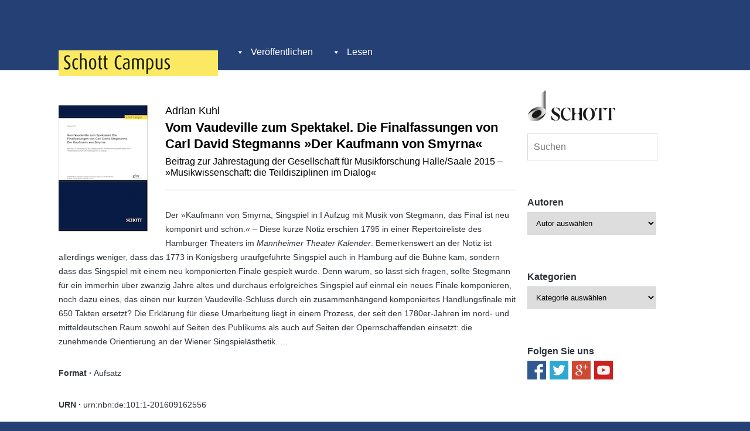

--- FILE ---
content_type: text/html; charset=UTF-8
request_url: https://schott-campus.com/vom-vaudeville-zum-spektakel/
body_size: 17043
content:
<!DOCTYPE html>
<html  xmlns="http://www.w3.org/1999/xhtml" prefix="" lang="de">
<head profile="https://gmpg.org/xfn/11">
	<meta charset="UTF-8">
	
			<title>Adrian Kuhl: Vom Vaudeville zum Spektakel. Die Finalfassungen von Carl David Stegmanns »Der Kaufmann von Smyrna«</title>
		
	<link rel="shortcut icon" href="https://schott-campus.com/wp-content/themes/schottcampus/favicon.ico" />
	<link rel="pingback" href="https://schott-campus.com/xmlrpc.php">
		
	
	<meta name="viewport" content="width=device-width">
	<!-- Generated by wp_head() - Start -->
	
<!-- BEGIN Metadata added by the Add-Meta-Tags WordPress plugin -->
<meta name="description" content="Adrian Kuhl: Vom Vaudeville zum Spektakel. Die Finalfassungen von Carl David Stegmanns »Der Kaufmann von Smyrna«, Mainz 2016, urn:nbn:de:101:1-201609162556" />
<meta name="keywords" content="aufsätze, historische musikwissenschaft, komponistenschwerpunkt, musik für bühne, film und tanz, musikanalyse, musikgeschichte, veröffentlichungen, werkbesprechung" />
<!-- END Metadata added by the Add-Meta-Tags WordPress plugin -->

<meta name='robots' content='max-image-preview:large' />
	<style>img:is([sizes="auto" i], [sizes^="auto," i]) { contain-intrinsic-size: 3000px 1500px }</style>
	<link rel='dns-prefetch' href='//widgetlogic.org' />
<link rel="alternate" type="application/rss+xml" title="Schott Campus &raquo; Feed" href="https://schott-campus.com/feed/" />
<link rel="alternate" type="application/rss+xml" title="Schott Campus &raquo; Kommentar-Feed" href="https://schott-campus.com/comments/feed/" />
		<!-- This site uses the Google Analytics by ExactMetrics plugin v8.4.1 - Using Analytics tracking - https://www.exactmetrics.com/ -->
		<!-- Note: ExactMetrics is not currently configured on this site. The site owner needs to authenticate with Google Analytics in the ExactMetrics settings panel. -->
					<!-- No tracking code set -->
				<!-- / Google Analytics by ExactMetrics -->
				<!-- This site uses the Google Analytics by MonsterInsights plugin v9.4.1 - Using Analytics tracking - https://www.monsterinsights.com/ -->
		<!-- Note: MonsterInsights is not currently configured on this site. The site owner needs to authenticate with Google Analytics in the MonsterInsights settings panel. -->
					<!-- No tracking code set -->
				<!-- / Google Analytics by MonsterInsights -->
		<script type="text/javascript">
/* <![CDATA[ */
window._wpemojiSettings = {"baseUrl":"https:\/\/s.w.org\/images\/core\/emoji\/15.0.3\/72x72\/","ext":".png","svgUrl":"https:\/\/s.w.org\/images\/core\/emoji\/15.0.3\/svg\/","svgExt":".svg","source":{"concatemoji":"https:\/\/schott-campus.com\/wp-includes\/js\/wp-emoji-release.min.js?ver=6.7.4"}};
/*! This file is auto-generated */
!function(i,n){var o,s,e;function c(e){try{var t={supportTests:e,timestamp:(new Date).valueOf()};sessionStorage.setItem(o,JSON.stringify(t))}catch(e){}}function p(e,t,n){e.clearRect(0,0,e.canvas.width,e.canvas.height),e.fillText(t,0,0);var t=new Uint32Array(e.getImageData(0,0,e.canvas.width,e.canvas.height).data),r=(e.clearRect(0,0,e.canvas.width,e.canvas.height),e.fillText(n,0,0),new Uint32Array(e.getImageData(0,0,e.canvas.width,e.canvas.height).data));return t.every(function(e,t){return e===r[t]})}function u(e,t,n){switch(t){case"flag":return n(e,"\ud83c\udff3\ufe0f\u200d\u26a7\ufe0f","\ud83c\udff3\ufe0f\u200b\u26a7\ufe0f")?!1:!n(e,"\ud83c\uddfa\ud83c\uddf3","\ud83c\uddfa\u200b\ud83c\uddf3")&&!n(e,"\ud83c\udff4\udb40\udc67\udb40\udc62\udb40\udc65\udb40\udc6e\udb40\udc67\udb40\udc7f","\ud83c\udff4\u200b\udb40\udc67\u200b\udb40\udc62\u200b\udb40\udc65\u200b\udb40\udc6e\u200b\udb40\udc67\u200b\udb40\udc7f");case"emoji":return!n(e,"\ud83d\udc26\u200d\u2b1b","\ud83d\udc26\u200b\u2b1b")}return!1}function f(e,t,n){var r="undefined"!=typeof WorkerGlobalScope&&self instanceof WorkerGlobalScope?new OffscreenCanvas(300,150):i.createElement("canvas"),a=r.getContext("2d",{willReadFrequently:!0}),o=(a.textBaseline="top",a.font="600 32px Arial",{});return e.forEach(function(e){o[e]=t(a,e,n)}),o}function t(e){var t=i.createElement("script");t.src=e,t.defer=!0,i.head.appendChild(t)}"undefined"!=typeof Promise&&(o="wpEmojiSettingsSupports",s=["flag","emoji"],n.supports={everything:!0,everythingExceptFlag:!0},e=new Promise(function(e){i.addEventListener("DOMContentLoaded",e,{once:!0})}),new Promise(function(t){var n=function(){try{var e=JSON.parse(sessionStorage.getItem(o));if("object"==typeof e&&"number"==typeof e.timestamp&&(new Date).valueOf()<e.timestamp+604800&&"object"==typeof e.supportTests)return e.supportTests}catch(e){}return null}();if(!n){if("undefined"!=typeof Worker&&"undefined"!=typeof OffscreenCanvas&&"undefined"!=typeof URL&&URL.createObjectURL&&"undefined"!=typeof Blob)try{var e="postMessage("+f.toString()+"("+[JSON.stringify(s),u.toString(),p.toString()].join(",")+"));",r=new Blob([e],{type:"text/javascript"}),a=new Worker(URL.createObjectURL(r),{name:"wpTestEmojiSupports"});return void(a.onmessage=function(e){c(n=e.data),a.terminate(),t(n)})}catch(e){}c(n=f(s,u,p))}t(n)}).then(function(e){for(var t in e)n.supports[t]=e[t],n.supports.everything=n.supports.everything&&n.supports[t],"flag"!==t&&(n.supports.everythingExceptFlag=n.supports.everythingExceptFlag&&n.supports[t]);n.supports.everythingExceptFlag=n.supports.everythingExceptFlag&&!n.supports.flag,n.DOMReady=!1,n.readyCallback=function(){n.DOMReady=!0}}).then(function(){return e}).then(function(){var e;n.supports.everything||(n.readyCallback(),(e=n.source||{}).concatemoji?t(e.concatemoji):e.wpemoji&&e.twemoji&&(t(e.twemoji),t(e.wpemoji)))}))}((window,document),window._wpemojiSettings);
/* ]]> */
</script>
<style id='wp-emoji-styles-inline-css' type='text/css'>

	img.wp-smiley, img.emoji {
		display: inline !important;
		border: none !important;
		box-shadow: none !important;
		height: 1em !important;
		width: 1em !important;
		margin: 0 0.07em !important;
		vertical-align: -0.1em !important;
		background: none !important;
		padding: 0 !important;
	}
</style>
<link rel='stylesheet' id='wp-block-library-css' href='https://schott-campus.com/wp-includes/css/dist/block-library/style.min.css?ver=6.7.4' type='text/css' media='all' />
<link rel='stylesheet' id='block-widget-css' href='https://schott-campus.com/wp-content/plugins/widget-logic/block_widget/css/widget.css?ver=1768256706' type='text/css' media='all' />
<style id='classic-theme-styles-inline-css' type='text/css'>
/*! This file is auto-generated */
.wp-block-button__link{color:#fff;background-color:#32373c;border-radius:9999px;box-shadow:none;text-decoration:none;padding:calc(.667em + 2px) calc(1.333em + 2px);font-size:1.125em}.wp-block-file__button{background:#32373c;color:#fff;text-decoration:none}
</style>
<style id='global-styles-inline-css' type='text/css'>
:root{--wp--preset--aspect-ratio--square: 1;--wp--preset--aspect-ratio--4-3: 4/3;--wp--preset--aspect-ratio--3-4: 3/4;--wp--preset--aspect-ratio--3-2: 3/2;--wp--preset--aspect-ratio--2-3: 2/3;--wp--preset--aspect-ratio--16-9: 16/9;--wp--preset--aspect-ratio--9-16: 9/16;--wp--preset--color--black: #000000;--wp--preset--color--cyan-bluish-gray: #abb8c3;--wp--preset--color--white: #ffffff;--wp--preset--color--pale-pink: #f78da7;--wp--preset--color--vivid-red: #cf2e2e;--wp--preset--color--luminous-vivid-orange: #ff6900;--wp--preset--color--luminous-vivid-amber: #fcb900;--wp--preset--color--light-green-cyan: #7bdcb5;--wp--preset--color--vivid-green-cyan: #00d084;--wp--preset--color--pale-cyan-blue: #8ed1fc;--wp--preset--color--vivid-cyan-blue: #0693e3;--wp--preset--color--vivid-purple: #9b51e0;--wp--preset--gradient--vivid-cyan-blue-to-vivid-purple: linear-gradient(135deg,rgba(6,147,227,1) 0%,rgb(155,81,224) 100%);--wp--preset--gradient--light-green-cyan-to-vivid-green-cyan: linear-gradient(135deg,rgb(122,220,180) 0%,rgb(0,208,130) 100%);--wp--preset--gradient--luminous-vivid-amber-to-luminous-vivid-orange: linear-gradient(135deg,rgba(252,185,0,1) 0%,rgba(255,105,0,1) 100%);--wp--preset--gradient--luminous-vivid-orange-to-vivid-red: linear-gradient(135deg,rgba(255,105,0,1) 0%,rgb(207,46,46) 100%);--wp--preset--gradient--very-light-gray-to-cyan-bluish-gray: linear-gradient(135deg,rgb(238,238,238) 0%,rgb(169,184,195) 100%);--wp--preset--gradient--cool-to-warm-spectrum: linear-gradient(135deg,rgb(74,234,220) 0%,rgb(151,120,209) 20%,rgb(207,42,186) 40%,rgb(238,44,130) 60%,rgb(251,105,98) 80%,rgb(254,248,76) 100%);--wp--preset--gradient--blush-light-purple: linear-gradient(135deg,rgb(255,206,236) 0%,rgb(152,150,240) 100%);--wp--preset--gradient--blush-bordeaux: linear-gradient(135deg,rgb(254,205,165) 0%,rgb(254,45,45) 50%,rgb(107,0,62) 100%);--wp--preset--gradient--luminous-dusk: linear-gradient(135deg,rgb(255,203,112) 0%,rgb(199,81,192) 50%,rgb(65,88,208) 100%);--wp--preset--gradient--pale-ocean: linear-gradient(135deg,rgb(255,245,203) 0%,rgb(182,227,212) 50%,rgb(51,167,181) 100%);--wp--preset--gradient--electric-grass: linear-gradient(135deg,rgb(202,248,128) 0%,rgb(113,206,126) 100%);--wp--preset--gradient--midnight: linear-gradient(135deg,rgb(2,3,129) 0%,rgb(40,116,252) 100%);--wp--preset--font-size--small: 13px;--wp--preset--font-size--medium: 20px;--wp--preset--font-size--large: 36px;--wp--preset--font-size--x-large: 42px;--wp--preset--spacing--20: 0.44rem;--wp--preset--spacing--30: 0.67rem;--wp--preset--spacing--40: 1rem;--wp--preset--spacing--50: 1.5rem;--wp--preset--spacing--60: 2.25rem;--wp--preset--spacing--70: 3.38rem;--wp--preset--spacing--80: 5.06rem;--wp--preset--shadow--natural: 6px 6px 9px rgba(0, 0, 0, 0.2);--wp--preset--shadow--deep: 12px 12px 50px rgba(0, 0, 0, 0.4);--wp--preset--shadow--sharp: 6px 6px 0px rgba(0, 0, 0, 0.2);--wp--preset--shadow--outlined: 6px 6px 0px -3px rgba(255, 255, 255, 1), 6px 6px rgba(0, 0, 0, 1);--wp--preset--shadow--crisp: 6px 6px 0px rgba(0, 0, 0, 1);}:where(.is-layout-flex){gap: 0.5em;}:where(.is-layout-grid){gap: 0.5em;}body .is-layout-flex{display: flex;}.is-layout-flex{flex-wrap: wrap;align-items: center;}.is-layout-flex > :is(*, div){margin: 0;}body .is-layout-grid{display: grid;}.is-layout-grid > :is(*, div){margin: 0;}:where(.wp-block-columns.is-layout-flex){gap: 2em;}:where(.wp-block-columns.is-layout-grid){gap: 2em;}:where(.wp-block-post-template.is-layout-flex){gap: 1.25em;}:where(.wp-block-post-template.is-layout-grid){gap: 1.25em;}.has-black-color{color: var(--wp--preset--color--black) !important;}.has-cyan-bluish-gray-color{color: var(--wp--preset--color--cyan-bluish-gray) !important;}.has-white-color{color: var(--wp--preset--color--white) !important;}.has-pale-pink-color{color: var(--wp--preset--color--pale-pink) !important;}.has-vivid-red-color{color: var(--wp--preset--color--vivid-red) !important;}.has-luminous-vivid-orange-color{color: var(--wp--preset--color--luminous-vivid-orange) !important;}.has-luminous-vivid-amber-color{color: var(--wp--preset--color--luminous-vivid-amber) !important;}.has-light-green-cyan-color{color: var(--wp--preset--color--light-green-cyan) !important;}.has-vivid-green-cyan-color{color: var(--wp--preset--color--vivid-green-cyan) !important;}.has-pale-cyan-blue-color{color: var(--wp--preset--color--pale-cyan-blue) !important;}.has-vivid-cyan-blue-color{color: var(--wp--preset--color--vivid-cyan-blue) !important;}.has-vivid-purple-color{color: var(--wp--preset--color--vivid-purple) !important;}.has-black-background-color{background-color: var(--wp--preset--color--black) !important;}.has-cyan-bluish-gray-background-color{background-color: var(--wp--preset--color--cyan-bluish-gray) !important;}.has-white-background-color{background-color: var(--wp--preset--color--white) !important;}.has-pale-pink-background-color{background-color: var(--wp--preset--color--pale-pink) !important;}.has-vivid-red-background-color{background-color: var(--wp--preset--color--vivid-red) !important;}.has-luminous-vivid-orange-background-color{background-color: var(--wp--preset--color--luminous-vivid-orange) !important;}.has-luminous-vivid-amber-background-color{background-color: var(--wp--preset--color--luminous-vivid-amber) !important;}.has-light-green-cyan-background-color{background-color: var(--wp--preset--color--light-green-cyan) !important;}.has-vivid-green-cyan-background-color{background-color: var(--wp--preset--color--vivid-green-cyan) !important;}.has-pale-cyan-blue-background-color{background-color: var(--wp--preset--color--pale-cyan-blue) !important;}.has-vivid-cyan-blue-background-color{background-color: var(--wp--preset--color--vivid-cyan-blue) !important;}.has-vivid-purple-background-color{background-color: var(--wp--preset--color--vivid-purple) !important;}.has-black-border-color{border-color: var(--wp--preset--color--black) !important;}.has-cyan-bluish-gray-border-color{border-color: var(--wp--preset--color--cyan-bluish-gray) !important;}.has-white-border-color{border-color: var(--wp--preset--color--white) !important;}.has-pale-pink-border-color{border-color: var(--wp--preset--color--pale-pink) !important;}.has-vivid-red-border-color{border-color: var(--wp--preset--color--vivid-red) !important;}.has-luminous-vivid-orange-border-color{border-color: var(--wp--preset--color--luminous-vivid-orange) !important;}.has-luminous-vivid-amber-border-color{border-color: var(--wp--preset--color--luminous-vivid-amber) !important;}.has-light-green-cyan-border-color{border-color: var(--wp--preset--color--light-green-cyan) !important;}.has-vivid-green-cyan-border-color{border-color: var(--wp--preset--color--vivid-green-cyan) !important;}.has-pale-cyan-blue-border-color{border-color: var(--wp--preset--color--pale-cyan-blue) !important;}.has-vivid-cyan-blue-border-color{border-color: var(--wp--preset--color--vivid-cyan-blue) !important;}.has-vivid-purple-border-color{border-color: var(--wp--preset--color--vivid-purple) !important;}.has-vivid-cyan-blue-to-vivid-purple-gradient-background{background: var(--wp--preset--gradient--vivid-cyan-blue-to-vivid-purple) !important;}.has-light-green-cyan-to-vivid-green-cyan-gradient-background{background: var(--wp--preset--gradient--light-green-cyan-to-vivid-green-cyan) !important;}.has-luminous-vivid-amber-to-luminous-vivid-orange-gradient-background{background: var(--wp--preset--gradient--luminous-vivid-amber-to-luminous-vivid-orange) !important;}.has-luminous-vivid-orange-to-vivid-red-gradient-background{background: var(--wp--preset--gradient--luminous-vivid-orange-to-vivid-red) !important;}.has-very-light-gray-to-cyan-bluish-gray-gradient-background{background: var(--wp--preset--gradient--very-light-gray-to-cyan-bluish-gray) !important;}.has-cool-to-warm-spectrum-gradient-background{background: var(--wp--preset--gradient--cool-to-warm-spectrum) !important;}.has-blush-light-purple-gradient-background{background: var(--wp--preset--gradient--blush-light-purple) !important;}.has-blush-bordeaux-gradient-background{background: var(--wp--preset--gradient--blush-bordeaux) !important;}.has-luminous-dusk-gradient-background{background: var(--wp--preset--gradient--luminous-dusk) !important;}.has-pale-ocean-gradient-background{background: var(--wp--preset--gradient--pale-ocean) !important;}.has-electric-grass-gradient-background{background: var(--wp--preset--gradient--electric-grass) !important;}.has-midnight-gradient-background{background: var(--wp--preset--gradient--midnight) !important;}.has-small-font-size{font-size: var(--wp--preset--font-size--small) !important;}.has-medium-font-size{font-size: var(--wp--preset--font-size--medium) !important;}.has-large-font-size{font-size: var(--wp--preset--font-size--large) !important;}.has-x-large-font-size{font-size: var(--wp--preset--font-size--x-large) !important;}
:where(.wp-block-post-template.is-layout-flex){gap: 1.25em;}:where(.wp-block-post-template.is-layout-grid){gap: 1.25em;}
:where(.wp-block-columns.is-layout-flex){gap: 2em;}:where(.wp-block-columns.is-layout-grid){gap: 2em;}
:root :where(.wp-block-pullquote){font-size: 1.5em;line-height: 1.6;}
</style>
<link rel='stylesheet' id='contact-form-7-css' href='https://schott-campus.com/wp-content/plugins/contact-form-7/includes/css/styles.css?ver=6.1.4' type='text/css' media='all' />
<link rel='stylesheet' id='dashicons-css' href='https://schott-campus.com/wp-includes/css/dashicons.min.css?ver=6.7.4' type='text/css' media='all' />
<link rel='stylesheet' id='dice-dash-css' href='https://schott-campus.com/wp-content/themes/schottcampus/style.css?ver=1.0' type='text/css' media='all' />
<script type="text/javascript" src="https://schott-campus.com/wp-includes/js/jquery/jquery.min.js?ver=3.7.1" id="jquery-core-js"></script>
<script type="text/javascript" src="https://schott-campus.com/wp-includes/js/jquery/jquery-migrate.min.js?ver=3.4.1" id="jquery-migrate-js"></script>
<script type="text/javascript" src="https://schott-campus.com/wp-content/themes/dice/assets/scripts/mobile-menu.js?ver=6.7.4" id="dice-mobile-menu-js"></script>
<link rel="https://api.w.org/" href="https://schott-campus.com/wp-json/" /><link rel="alternate" title="JSON" type="application/json" href="https://schott-campus.com/wp-json/wp/v2/posts/5002" /><link rel="EditURI" type="application/rsd+xml" title="RSD" href="https://schott-campus.com/xmlrpc.php?rsd" />
<meta name="generator" content="WordPress 6.7.4" />
<link rel="canonical" href="https://schott-campus.com/vom-vaudeville-zum-spektakel/" />
<link rel='shortlink' href='https://schott-campus.com/?p=5002' />
<link rel="alternate" title="oEmbed (JSON)" type="application/json+oembed" href="https://schott-campus.com/wp-json/oembed/1.0/embed?url=https%3A%2F%2Fschott-campus.com%2Fvom-vaudeville-zum-spektakel%2F" />
<link rel="alternate" title="oEmbed (XML)" type="text/xml+oembed" href="https://schott-campus.com/wp-json/oembed/1.0/embed?url=https%3A%2F%2Fschott-campus.com%2Fvom-vaudeville-zum-spektakel%2F&#038;format=xml" />
<script type="text/javascript">
(function(url){
	if(/(?:Chrome\/26\.0\.1410\.63 Safari\/537\.31|WordfenceTestMonBot)/.test(navigator.userAgent)){ return; }
	var addEvent = function(evt, handler) {
		if (window.addEventListener) {
			document.addEventListener(evt, handler, false);
		} else if (window.attachEvent) {
			document.attachEvent('on' + evt, handler);
		}
	};
	var removeEvent = function(evt, handler) {
		if (window.removeEventListener) {
			document.removeEventListener(evt, handler, false);
		} else if (window.detachEvent) {
			document.detachEvent('on' + evt, handler);
		}
	};
	var evts = 'contextmenu dblclick drag dragend dragenter dragleave dragover dragstart drop keydown keypress keyup mousedown mousemove mouseout mouseover mouseup mousewheel scroll'.split(' ');
	var logHuman = function() {
		if (window.wfLogHumanRan) { return; }
		window.wfLogHumanRan = true;
		var wfscr = document.createElement('script');
		wfscr.type = 'text/javascript';
		wfscr.async = true;
		wfscr.src = url + '&r=' + Math.random();
		(document.getElementsByTagName('head')[0]||document.getElementsByTagName('body')[0]).appendChild(wfscr);
		for (var i = 0; i < evts.length; i++) {
			removeEvent(evts[i], logHuman);
		}
	};
	for (var i = 0; i < evts.length; i++) {
		addEvent(evts[i], logHuman);
	}
})('//schott-campus.com/?wordfence_lh=1&hid=A5C77D812CB813CBDAB50B8D9D6F7C78');
</script><style type="text/css">/** Google Analytics Opt Out Custom CSS **/.gaoop {color: #ffffff; line-height: 2; position: fixed; bottom: 0; left: 0; width: 100%; -webkit-box-shadow: 0 4px 15px rgba(0, 0, 0, 0.4); -moz-box-shadow: 0 4px 15px rgba(0, 0, 0, 0.4); box-shadow: 0 4px 15px rgba(0, 0, 0, 0.4); background-color: #0E90D2; padding: 1rem; margin: 0; display: flex; align-items: center; justify-content: space-between; } .gaoop-hidden {display: none; } .gaoop-checkbox:checked + .gaoop {width: auto; right: 0; left: auto; opacity: 0.5; ms-filter: "progid:DXImageTransform.Microsoft.Alpha(Opacity=50)"; filter: alpha(opacity=50); -moz-opacity: 0.5; -khtml-opacity: 0.5; } .gaoop-checkbox:checked + .gaoop .gaoop-close-icon {display: none; } .gaoop-checkbox:checked + .gaoop .gaoop-opt-out-content {display: none; } input.gaoop-checkbox {display: none; } .gaoop a {color: #67C2F0; text-decoration: none; } .gaoop a:hover {color: #ffffff; text-decoration: underline; } .gaoop-info-icon {margin: 0; padding: 0; cursor: pointer; } .gaoop svg {position: relative; margin: 0; padding: 0; width: auto; height: 25px; } .gaoop-close-icon {cursor: pointer; position: relative; opacity: 0.5; ms-filter: "progid:DXImageTransform.Microsoft.Alpha(Opacity=50)"; filter: alpha(opacity=50); -moz-opacity: 0.5; -khtml-opacity: 0.5; margin: 0; padding: 0; text-align: center; vertical-align: top; display: inline-block; } .gaoop-close-icon:hover {z-index: 1; opacity: 1; ms-filter: "progid:DXImageTransform.Microsoft.Alpha(Opacity=100)"; filter: alpha(opacity=100); -moz-opacity: 1; -khtml-opacity: 1; } .gaoop_closed .gaoop-opt-out-link, .gaoop_closed .gaoop-close-icon {display: none; } .gaoop_closed:hover {opacity: 1; ms-filter: "progid:DXImageTransform.Microsoft.Alpha(Opacity=100)"; filter: alpha(opacity=100); -moz-opacity: 1; -khtml-opacity: 1; } .gaoop_closed .gaoop-opt-out-content {display: none; } .gaoop_closed .gaoop-info-icon {width: 100%; } .gaoop-opt-out-content {display: inline-block; vertical-align: top; } </style>	<!-- Generated by wp_head() - End -->
</head>
<body class="post-template-default single single-post postid-5002 single-format-standard">
<script>

	var gaProperty = 'UA-4130136-44';
	var disableStr = 'ga-disable-' + gaProperty;
	if (document.cookie.indexOf(disableStr + '=true') > -1) {
		window[disableStr] = true;
	}

	function gaOptout() {
		document.cookie = disableStr + '=true; expires=Thu, 31 Dec 2099 23:59:59 UTC; path=/';
		window[disableStr] = true;
		alert("Google Analytics wurde deaktiviert");
	}


	var _gaq = _gaq || [];
	_gaq.push(['_setAccount', 'UA-4130136-44']);
	_gaq.push(['_trackPageview']);

	(function() {
    	var ga = document.createElement('script'); ga.type = 'text/javascript'; ga.async = true;
    	ga.src = ('https:' == document.location.protocol ? 'https://ssl' : 'https://www') + '.google-analytics.com/ga.js';
    	var s = document.getElementsByTagName('script')[0]; s.parentNode.insertBefore(ga, s);
  	})();

</script><header class="site-header">
	<div id="header-wrapper">
		<a href="https://schott-campus.com/" class="logo"></a>
		<div id="mobile-menu-action" class="dashicons dashicons-menu"></div>
					<nav class="navigation">
				<div class="menu1"><ul id="menu-primaernavigation" class="menu2"><li id="menu-item-263" class="menu-item menu-item-type-custom menu-item-object-custom menu-item-has-children menu-item-263"><a href="#">Veröffentlichen</a>
<ul class="sub-menu">
	<li id="menu-item-483" class="menu-item menu-item-type-post_type menu-item-object-page menu-item-483"><a href="https://schott-campus.com/veroeffentlichung/">Veröffentlichung</a></li>
	<li id="menu-item-153" class="menu-item menu-item-type-post_type menu-item-object-page menu-item-153"><a href="https://schott-campus.com/preise/">Preise</a></li>
	<li id="menu-item-152" class="menu-item menu-item-type-post_type menu-item-object-page menu-item-152"><a href="https://schott-campus.com/akkreditierung/">Akkreditierung</a></li>
	<li id="menu-item-151" class="menu-item menu-item-type-post_type menu-item-object-page menu-item-151"><a href="https://schott-campus.com/richtlinien/">Richtlinien</a></li>
	<li id="menu-item-154" class="menu-item menu-item-type-post_type menu-item-object-page menu-item-154"><a href="https://schott-campus.com/ueberopenaccess/">Open Access &#038; Lizenz</a></li>
	<li id="menu-item-150" class="menu-item menu-item-type-post_type menu-item-object-page menu-item-150"><a href="https://schott-campus.com/finanzierung/">Finanzierung</a></li>
	<li id="menu-item-149" class="menu-item menu-item-type-post_type menu-item-object-page menu-item-149"><a href="https://schott-campus.com/faq/">FAQ</a></li>
</ul>
</li>
<li id="menu-item-262" class="menu-item menu-item-type-custom menu-item-object-custom menu-item-has-children menu-item-262"><a href="#">Lesen</a>
<ul class="sub-menu">
	<li id="menu-item-147" class="menu-item menu-item-type-post_type menu-item-object-page menu-item-147"><a href="https://schott-campus.com/open-access/">Bücher und Beiträge</a></li>
	<li id="menu-item-4509" class="menu-item menu-item-type-post_type menu-item-object-page menu-item-4509"><a href="https://schott-campus.com/gfm/">Publikationen der GfM</a></li>
</ul>
</li>
</ul></div>			</nav>
			</div>
</header><div id="wrapper_container">
	<div id="wrapper">
		<div class="posts">
										<div class="post-5002 post type-post status-publish format-standard has-post-thumbnail hentry category-aufsaetze category-historische-musikwissenschaft category-biographisches category-musik-fuer-buehne-film-und-tanz category-musikanalyse category-musikgeschichte category-veroeffentlichungen category-werkbesprechung">
			<div class="content-wrapper">
														<figure class="featured-image narrow">
													<img width="152" height="215" src="https://schott-campus.com/wp-content/uploads/2016/09/cover-44.png" class="attachment-post-thumbnail size-post-thumbnail wp-post-image" alt="" decoding="async" />											</figure>
													<h3 class="author">
						Adrian Kuhl					</h3>
												<h2 class="title">
											Vom Vaudeville zum Spektakel. Die Finalfassungen von Carl David Stegmanns »Der Kaufmann von Smyrna«									</h2>
												<h3 class="subtitle">
					Beitrag zur Jahrestagung der Gesellschaft für Musikforschung Halle/Saale 2015 – »Musikwissenschaft: die Teildisziplinen im Dialog«				</h3>
								<!-- 
								 -->
				<div class="content">
											<hr />
<p>Der »Kaufmann von Smyrna, Singspiel in I Aufzug mit Musik von Stegmann, das Final ist neu komponirt und schön.« – Diese kurze Notiz erschien 1795 in einer Repertoireliste des Hamburger Theaters im <em>Mannheimer Theater Kalender</em>. Bemerkenswert an der Notiz ist allerdings weniger, dass das 1773 in Königsberg uraufgeführte Singspiel auch in Hamburg auf die Bühne kam, sondern dass das Singspiel mit einem neu komponierten Finale gespielt wurde. Denn warum, so lässt sich fragen, sollte Stegmann für ein immerhin über zwanzig Jahre altes und durchaus erfolgreiches Singspiel auf einmal ein neues Finale komponieren, noch dazu eines, das einen nur kurzen Vaudeville-Schluss durch ein zusammenhängend komponiertes Handlungsfinale mit 650 Takten ersetzt? Die Erklärung für diese Umarbeitung liegt in einem Prozess, der seit den 1780er-Jahren im nord- und mitteldeutschen Raum sowohl auf Seiten des Publikums als auch auf Seiten der Opernschaffenden einsetzt: die zunehmende Orientierung an der Wiener Singspielästhetik. …</p>
<p><strong>Format · </strong>Aufsatz</p>
<p style="text-align: left;"><strong>URN · </strong>urn:nbn:de:101:1-201609162556</p>
<p style="text-align: left;"><strong>Publikationsort · </strong>Schott Campus, Mainz 2016</p>
<p style="text-align: left;"><strong>Zitation ·</strong> Kuhl, Adrian: »Vom Vaudeville zum Spektakel. Die Finalfassungen von Carl David Stegmanns ›Der Kaufmann von Smyrna‹«, in:<em> Beitragsarchiv zur Jahrestagung der Gesellschaft für Musikforschung Halle/Saale 2015 – »Musikwissenschaft: die Teildisziplinen im Dialog«</em>, hrsg. von Wolfgang Auhagen und Wolfgang Hirschmann [https://schott-campus.com/gfm-jahrestagung-2015], Mainz 2016 [Schott Campus, urn:nbn:de:101:1-201609162556].</p>
<hr />
<p style="text-align: left;">Das Beitragsarchiv fasst Referate und Posterpräsentationen der Jahrestagung der Gesellschaft für Musikforschung 2015 in Halle/Saale zusammen, bietet einen guten Überblick über derzeit in der Musikwissenschaft verhandelte Themen und zeigt Wege für eine intra-interdisziplinäre Zusammenarbeit auf. Es spiegelt hiermit das der Tagung zugrundeliegende Konzept »Musikwissenschaft: die Teildisziplinen im Dialog« wider.</p>
<p style="text-align: left;"><strong><a href="https://schott-campus.com/gfm-jahrestagung-2015/">→ Beitragsarchiv zur Jahrestagung der Gesellschaft für Musikforschung Halle/Saale 2015</a></strong></p>
<p style="text-align: left;">
						
									</div>
			</div>
							<div class="post-meta-tax">
																								<a class="button dashicons-before dashicons-admin-page" href="https://schott-campus.com/open-access/">Alle Veröffentlichungen</a>
																										<a class="button dashicons-before dashicons-admin-users" href="https://schott-campus.com/open-access/?autor=Adrian+Kuhl">Alles von Adrian Kuhl</a>
																			<a class="button dashicons-before dashicons-download" href="https://schott-campus.com/wp-content/uploads/2016/09/kuhl_vaudeville.pdf" target="_blank">Download</a>
																					</div>
					</div>
									</div>
					<div class="sidebar">
	<div id="schott"></div>
	<ul>
		<li class="widget">
			<div class="searchform">
				<form role="search" method="get" id="site-header-searchform" class="searchform" action="https://schott-campus.com">
					<input type="text" value="" name="s" id="404-s" placeholder="Suchen" />
				</form>
			</div>
		</li>
		<li id="text-5" class="widget widget_text">			<div class="textwidget"></div>
		</li>
<li id="text-3" class="widget widget_text">			<div class="textwidget"></div>
		</li>
<li id="autoren-2" class="widget widget_autoren"><h2 class="widgettitle">Autoren</h2>
<select name="authors" id="authors" class="postform"><option value="-1">Autor auswählen</option><option value="https://schott-campus.com/faq/?autor=Dmitri++Dragilew"> Dragilew, Dmitri&nbsp;&nbsp;(1)</option><option value="https://schott-campus.com/faq/?autor=Pascal++Schiemann"> Schiemann, Pascal&nbsp;&nbsp;(1)</option><option value="https://schott-campus.com/faq/?autor=Jakob+Abe%C3%9Fer">Abeßer, Jakob&nbsp;&nbsp;(1)</option><option value="https://schott-campus.com/faq/?autor=Stefanie+Acquavella-Rauch">Acquavella-Rauch, Stefanie&nbsp;&nbsp;(2)</option><option value="https://schott-campus.com/faq/?autor=Martin+Albrecht-Hohmaier">Albrecht-Hohmaier, Martin&nbsp;&nbsp;(1)</option><option value="https://schott-campus.com/faq/?autor=Barbara+Alge">Alge, Barbara&nbsp;&nbsp;(1)</option><option value="https://schott-campus.com/faq/?autor=Mar%C3%ADa+del+Mar+Alonso+Amat">Alonso Amat, María del Mar&nbsp;&nbsp;(1)</option><option value="https://schott-campus.com/faq/?autor=Pavlos+Antoniadis">Antoniadis, Pavlos&nbsp;&nbsp;(1)</option><option value="https://schott-campus.com/faq/?autor=Bernhard+R.+Appel">Appel, Bernhard R.&nbsp;&nbsp;(1)</option><option value="https://schott-campus.com/faq/?autor=Wolfgang+Auhagen">Auhagen, Wolfgang&nbsp;&nbsp;(3)</option><option value="https://schott-campus.com/faq/?autor=Sarah-Lisa+Beier">Beier, Sarah-Lisa&nbsp;&nbsp;(1)</option><option value="https://schott-campus.com/faq/?autor=Lars+Berglund">Berglund, Lars&nbsp;&nbsp;(1)</option><option value="https://schott-campus.com/faq/?autor=Theresa+Bernhard">Bernhard, Theresa&nbsp;&nbsp;(1)</option><option value="https://schott-campus.com/faq/?autor=Volker+Bernius">Bernius, Volker&nbsp;&nbsp;(1)</option><option value="https://schott-campus.com/faq/?autor=Robert+Beyer">Beyer, Robert&nbsp;&nbsp;(2)</option><option value="https://schott-campus.com/faq/?autor=Sebastian+Biesold">Biesold, Sebastian&nbsp;&nbsp;(1)</option><option value="https://schott-campus.com/faq/?autor=Minari+Bochmann">Bochmann, Minari&nbsp;&nbsp;(1)</option><option value="https://schott-campus.com/faq/?autor=Georg+Bojcev">Bojcev, Georg&nbsp;&nbsp;(1)</option><option value="https://schott-campus.com/faq/?autor=Sebastian+Bolz">Bolz, Sebastian&nbsp;&nbsp;(1)</option><option value="https://schott-campus.com/faq/?autor=Sebastian%3B+Lotzow+Bolz">Bolz, Sebastian; Lotzow, Alexander; Rothkamm, Jörg&nbsp;&nbsp;(1)</option><option value="https://schott-campus.com/faq/?autor=Michael+Braun">Braun, Michael&nbsp;&nbsp;(1)</option><option value="https://schott-campus.com/faq/?autor=Martha+Brech">Brech, Martha&nbsp;&nbsp;(1)</option><option value="https://schott-campus.com/faq/?autor=Anna+Magdalena+Bredenbach">Bredenbach, Anna Magdalena&nbsp;&nbsp;(1)</option><option value="https://schott-campus.com/faq/?autor=Claudia+Breitfeld">Breitfeld, Claudia&nbsp;&nbsp;(1)</option><option value="https://schott-campus.com/faq/?autor=Christian+Breternitz">Breternitz, Christian&nbsp;&nbsp;(1)</option><option value="https://schott-campus.com/faq/?autor=Thomas+Bromme">Bromme, Thomas&nbsp;&nbsp;(1)</option><option value="https://schott-campus.com/faq/?autor=Earle+Brown">Brown, Earle&nbsp;&nbsp;(1)</option><option value="https://schott-campus.com/faq/?autor=Benjamin+Burkhart">Burkhart, Benjamin&nbsp;&nbsp;(1)</option><option value="https://schott-campus.com/faq/?autor=Gabriele++Buschmeier">Buschmeier, Gabriele &nbsp;&nbsp;(1)</option><option value="https://schott-campus.com/faq/?autor=Anna+Maria+Busse+Berger">Busse Berger, Anna Maria&nbsp;&nbsp;(1)</option><option value="https://schott-campus.com/faq/?autor=Matthieu+Cailliez">Cailliez, Matthieu&nbsp;&nbsp;(1)</option><option value="https://schott-campus.com/faq/?autor=Irmlind+Capelle">Capelle, Irmlind&nbsp;&nbsp;(1)</option><option value="https://schott-campus.com/faq/?autor=Rami+Chahin">Chahin, Rami&nbsp;&nbsp;(1)</option><option value="https://schott-campus.com/faq/?autor=Anke+Charton">Charton, Anke&nbsp;&nbsp;(1)</option><option value="https://schott-campus.com/faq/?autor=+Concerto+K%C3%B6ln">Concerto Köln&nbsp;&nbsp;(4)</option><option value="https://schott-campus.com/faq/?autor=Michael+Custodis">Custodis, Michael&nbsp;&nbsp;(1)</option><option value="https://schott-campus.com/faq/?autor=Fabian+Czolbe">Czolbe, Fabian&nbsp;&nbsp;(2)</option><option value="https://schott-campus.com/faq/?autor=Carl+Dahlhaus">Dahlhaus, Carl&nbsp;&nbsp;(2)</option><option value="https://schott-campus.com/faq/?autor=Christian+Delitz">Delitz, Christian&nbsp;&nbsp;(1)</option><option value="https://schott-campus.com/faq/?autor=Alexandra+Denzer">Denzer, Alexandra&nbsp;&nbsp;(1)</option><option value="https://schott-campus.com/faq/?autor=Ulrich+Dibelius">Dibelius, Ulrich&nbsp;&nbsp;(1)</option><option value="https://schott-campus.com/faq/?autor=Stephan%3B+Nassauer+Diedrich">Diedrich, Stephan; Nassauer, Bianca&nbsp;&nbsp;(1)</option><option value="https://schott-campus.com/faq/?autor=Ju%CC%88rgen+Diet">Diet, Jürgen&nbsp;&nbsp;(1)</option><option value="https://schott-campus.com/faq/?autor=Stefan+Drees">Drees, Stefan&nbsp;&nbsp;(1)</option><option value="https://schott-campus.com/faq/?autor=Norbert+Dubowy">Dubowy, Norbert&nbsp;&nbsp;(1)</option><option value="https://schott-campus.com/faq/?autor=Stefan++Dumont">Dumont, Stefan &nbsp;&nbsp;(1)</option><option value="https://schott-campus.com/faq/?autor=Patrick+Dziurla">Dziurla, Patrick&nbsp;&nbsp;(1)</option><option value="https://schott-campus.com/faq/?autor=Hans+Heinrich+Eggebrecht">Eggebrecht, Hans Heinrich&nbsp;&nbsp;(1)</option><option value="https://schott-campus.com/faq/?autor=Teresa+Eichler">Eichler, Teresa&nbsp;&nbsp;(1)</option><option value="https://schott-campus.com/faq/?autor=Herbert+Eimert">Eimert, Herbert&nbsp;&nbsp;(2)</option><option value="https://schott-campus.com/faq/?autor=Samha+El+Kholy">El Kholy, Samha&nbsp;&nbsp;(1)</option><option value="https://schott-campus.com/faq/?autor=Marios+Joannou+Elia">Elia, Marios Joannou&nbsp;&nbsp;(2)</option><option value="https://schott-campus.com/faq/?autor=Florence+Eller">Eller, Florence&nbsp;&nbsp;(1)</option><option value="https://schott-campus.com/faq/?autor=Elizabeth+Grace+Elmi">Elmi, Elizabeth Grace&nbsp;&nbsp;(2)</option><option value="https://schott-campus.com/faq/?autor=Martin+Elste">Elste, Martin&nbsp;&nbsp;(1)</option><option value="https://schott-campus.com/faq/?autor=Felix+Emter">Emter, Felix&nbsp;&nbsp;(1)</option><option value="https://schott-campus.com/faq/?autor=Katrin+Enkemeier">Enkemeier, Katrin&nbsp;&nbsp;(1)</option><option value="https://schott-campus.com/faq/?autor=Franziska+Ernst">Ernst, Franziska&nbsp;&nbsp;(1)</option><option value="https://schott-campus.com/faq/?autor=Thomas+Etzem%C3%BCller">Etzemüller, Thomas&nbsp;&nbsp;(1)</option><option value="https://schott-campus.com/faq/?autor=Annegret+Fauser">Fauser, Annegret&nbsp;&nbsp;(1)</option><option value="https://schott-campus.com/faq/?autor=Sophie+Fetthauer">Fetthauer, Sophie&nbsp;&nbsp;(1)</option><option value="https://schott-campus.com/faq/?autor=Gesa%3B+Langenbruch+Finke">Finke, Gesa; Langenbruch, Anna&nbsp;&nbsp;(1)</option><option value="https://schott-campus.com/faq/?autor=Axel+Fischer">Fischer, Axel&nbsp;&nbsp;(1)</option><option value="https://schott-campus.com/faq/?autor=Klaus+Frieler+Frieder">Frieder, Klaus Frieler&nbsp;&nbsp;(1)</option><option value="https://schott-campus.com/faq/?autor=Klaus+Frieler">Frieler, Klaus&nbsp;&nbsp;(1)</option><option value="https://schott-campus.com/faq/?autor=Wolfgang+Fuhrmann">Fuhrmann, Wolfgang&nbsp;&nbsp;(1)</option><option value="https://schott-campus.com/faq/?autor=Wolfgang%3B+Wiener+Fuhrmann">Fuhrmann, Wolfgang; Wiener, Oliver&nbsp;&nbsp;(1)</option><option value="https://schott-campus.com/faq/?autor=Max+Gaertner">Gaertner, Max&nbsp;&nbsp;(1)</option><option value="https://schott-campus.com/faq/?autor=Elena+Gaponenko">Gaponenko, Elena&nbsp;&nbsp;(1)</option><option value="https://schott-campus.com/faq/?autor=Julian+Gebhardt">Gebhardt, Julian&nbsp;&nbsp;(1)</option><option value="https://schott-campus.com/faq/?autor=Friedrich+Geiger">Geiger, Friedrich&nbsp;&nbsp;(1)</option><option value="https://schott-campus.com/faq/?autor=Katrin+Gerlach">Gerlach, Katrin&nbsp;&nbsp;(1)</option><option value="https://schott-campus.com/faq/?autor=Max+Giebel">Giebel, Max&nbsp;&nbsp;(1)</option><option value="https://schott-campus.com/faq/?autor=Thomas+Glaser">Glaser, Thomas&nbsp;&nbsp;(1)</option><option value="https://schott-campus.com/faq/?autor=Daniel+M.+Grimley">Grimley, Daniel M.&nbsp;&nbsp;(1)</option><option value="https://schott-campus.com/faq/?autor=Christoph+Gro%C3%9Fpietsch">Großpietsch, Christoph&nbsp;&nbsp;(1)</option><option value="https://schott-campus.com/faq/?autor=Gerd+Grupe">Grupe, Gerd&nbsp;&nbsp;(1)</option><option value="https://schott-campus.com/faq/?autor=Dieter+Gutknecht">Gutknecht, Dieter&nbsp;&nbsp;(3)</option><option value="https://schott-campus.com/faq/?autor=Anja+G%C3%B6bel">Göbel, Anja&nbsp;&nbsp;(1)</option><option value="https://schott-campus.com/faq/?autor=Jakob+G%C3%B6tz">Götz, Jakob&nbsp;&nbsp;(1)</option><option value="https://schott-campus.com/faq/?autor=Max+Haas">Haas, Max&nbsp;&nbsp;(1)</option><option value="https://schott-campus.com/faq/?autor=Helen+Hahmann">Hahmann, Helen&nbsp;&nbsp;(1)</option><option value="https://schott-campus.com/faq/?autor=Qasim+Hassan">Hassan, Qasim&nbsp;&nbsp;(1)</option><option value="https://schott-campus.com/faq/?autor=Sayuri+Hatano">Hatano, Sayuri&nbsp;&nbsp;(1)</option><option value="https://schott-campus.com/faq/?autor=Jan+Hemming">Hemming, Jan&nbsp;&nbsp;(1)</option><option value="https://schott-campus.com/faq/?autor=Frank+Hentschel">Hentschel, Frank&nbsp;&nbsp;(1)</option><option value="https://schott-campus.com/faq/?autor=Wolfgang+Hirschmann">Hirschmann, Wolfgang&nbsp;&nbsp;(2)</option><option value="https://schott-campus.com/faq/?autor=Freia+Hoffmann">Hoffmann, Freia&nbsp;&nbsp;(1)</option><option value="https://schott-campus.com/faq/?autor=Katharina+Hottmann">Hottmann, Katharina&nbsp;&nbsp;(1)</option><option value="https://schott-campus.com/faq/?autor=Oliver+Huck">Huck, Oliver&nbsp;&nbsp;(1)</option><option value="https://schott-campus.com/faq/?autor=Ewald+Jammers">Jammers, Ewald&nbsp;&nbsp;(1)</option><option value="https://schott-campus.com/faq/?autor=Johannes+Jansen">Jansen, Johannes&nbsp;&nbsp;(1)</option><option value="https://schott-campus.com/faq/?autor=Saskia+Jaszoltowski">Jaszoltowski, Saskia&nbsp;&nbsp;(1)</option><option value="https://schott-campus.com/faq/?autor=Margret+Jestremski">Jestremski, Margret&nbsp;&nbsp;(1)</option><option value="https://schott-campus.com/faq/?autor=Suzanne+Josek">Josek, Suzanne&nbsp;&nbsp;(1)</option><option value="https://schott-campus.com/faq/?autor=Ute+Jung-Kaiser">Jung-Kaiser, Ute&nbsp;&nbsp;(2)</option><option value="https://schott-campus.com/faq/?autor=Ralf+Martin+J%C3%A4ger">Jäger, Ralf Martin&nbsp;&nbsp;(1)</option><option value="https://schott-campus.com/faq/?autor=Jochen+Kaiser">Kaiser, Jochen&nbsp;&nbsp;(3)</option><option value="https://schott-campus.com/faq/?autor=Moritz+Kelber">Kelber, Moritz&nbsp;&nbsp;(1)</option><option value="https://schott-campus.com/faq/?autor=Stephanie+Klauk">Klauk, Stephanie&nbsp;&nbsp;(1)</option><option value="https://schott-campus.com/faq/?autor=Elisabeth+Klein">Klein, Elisabeth&nbsp;&nbsp;(1)</option><option value="https://schott-campus.com/faq/?autor=Florian+Klein">Klein, Florian&nbsp;&nbsp;(1)</option><option value="https://schott-campus.com/faq/?autor=Tobias+Robert+Klein">Klein, Tobias Robert&nbsp;&nbsp;(1)</option><option value="https://schott-campus.com/faq/?autor=Rainer+Kleinertz">Kleinertz, Rainer&nbsp;&nbsp;(1)</option><option value="https://schott-campus.com/faq/?autor=Lars+Klingberg">Klingberg, Lars&nbsp;&nbsp;(2)</option><option value="https://schott-campus.com/faq/?autor=Ernst+August+Kl%C3%B6tzke">Klötzke, Ernst August&nbsp;&nbsp;(1)</option><option value="https://schott-campus.com/faq/?autor=Frederik+Knop">Knop, Frederik&nbsp;&nbsp;(1)</option><option value="https://schott-campus.com/faq/?autor=Benjamin+Knopp-Kramer">Knopp-Kramer, Benjamin&nbsp;&nbsp;(1)</option><option value="https://schott-campus.com/faq/?autor=Ina+Knoth">Knoth, Ina&nbsp;&nbsp;(1)</option><option value="https://schott-campus.com/faq/?autor=Robin++Kn%C3%B6tzsch">Knötzsch, Robin &nbsp;&nbsp;(1)</option><option value="https://schott-campus.com/faq/?autor=Susanne+Kogler">Kogler, Susanne&nbsp;&nbsp;(2)</option><option value="https://schott-campus.com/faq/?autor=Fabian+Kolb">Kolb, Fabian&nbsp;&nbsp;(3)</option><option value="https://schott-campus.com/faq/?autor=Ulrich+Konrad">Konrad, Ulrich&nbsp;&nbsp;(1)</option><option value="https://schott-campus.com/faq/?autor=Matthias+Kornemann">Kornemann, Matthias&nbsp;&nbsp;(1)</option><option value="https://schott-campus.com/faq/?autor=Sylvie+Kraus">Kraus, Sylvie&nbsp;&nbsp;(1)</option><option value="https://schott-campus.com/faq/?autor=Philipp+Kreisig">Kreisig, Philipp&nbsp;&nbsp;(1)</option><option value="https://schott-campus.com/faq/?autor=Joachim+Kremer">Kremer, Joachim&nbsp;&nbsp;(1)</option><option value="https://schott-campus.com/faq/?autor=Ulrich+Kr%C3%A4mer">Krämer, Ulrich&nbsp;&nbsp;(1)</option><option value="https://schott-campus.com/faq/?autor=Adrian+Kuhl">Kuhl, Adrian&nbsp;&nbsp;(1)</option><option value="https://schott-campus.com/faq/?autor=Beate+Kutschke">Kutschke, Beate&nbsp;&nbsp;(1)</option><option value="https://schott-campus.com/faq/?autor=Sibylle+K%C3%B6llinger">Köllinger, Sibylle&nbsp;&nbsp;(1)</option><option value="https://schott-campus.com/faq/?autor=Franz+K%C3%B6rndle">Körndle, Franz&nbsp;&nbsp;(1)</option><option value="https://schott-campus.com/faq/?autor=Clemens+K%C3%BChn">Kühn, Clemens&nbsp;&nbsp;(1)</option><option value="https://schott-campus.com/faq/?autor=Helmut+Lachenmann">Lachenmann, Helmut&nbsp;&nbsp;(1)</option><option value="https://schott-campus.com/faq/?autor=Jacob+Langeloh">Langeloh, Jacob&nbsp;&nbsp;(1)</option><option value="https://schott-campus.com/faq/?autor=Louwrens+Langevoort">Langevoort, Louwrens&nbsp;&nbsp;(1)</option><option value="https://schott-campus.com/faq/?autor=Marcus+Lauer">Lauer, Marcus&nbsp;&nbsp;(1)</option><option value="https://schott-campus.com/faq/?autor=Ulrich+Leisinger">Leisinger, Ulrich&nbsp;&nbsp;(1)</option><option value="https://schott-campus.com/faq/?autor=Lucas++Leybold">Leybold, Lucas &nbsp;&nbsp;(1)</option><option value="https://schott-campus.com/faq/?autor=Benedikt+Le%C3%9Fmann">Leßmann, Benedikt&nbsp;&nbsp;(1)</option><option value="https://schott-campus.com/faq/?autor=Gy%C3%B6rgy+Ligeti">Ligeti, György&nbsp;&nbsp;(3)</option><option value="https://schott-campus.com/faq/?autor=Cosima+Linke">Linke, Cosima&nbsp;&nbsp;(1)</option><option value="https://schott-campus.com/faq/?autor=Lucille+Lisack">Lisack, Lucille&nbsp;&nbsp;(1)</option><option value="https://schott-campus.com/faq/?autor=Angela+Lohri">Lohri, Angela&nbsp;&nbsp;(1)</option><option value="https://schott-campus.com/faq/?autor=Katharina+Loose-Einfalt">Loose-Einfalt, Katharina&nbsp;&nbsp;(1)</option><option value="https://schott-campus.com/faq/?autor=Alexander%3B+Jordt+Lotzow">Lotzow, Alexander; Jordt, Mareike; Petersen, Erko; Schink, Yvonne; Voskuhl, Meike; Woschenko, Claus&nbsp;&nbsp;(1)</option><option value="https://schott-campus.com/faq/?autor=Bernhard+Lutz">Lutz, Bernhard&nbsp;&nbsp;(1)</option><option value="https://schott-campus.com/faq/?autor=Laurenz+L%C3%BCtteken">Lütteken, Laurenz&nbsp;&nbsp;(1)</option><option value="https://schott-campus.com/faq/?autor=Inga+Mai+Groote">Mai Groote, Inga&nbsp;&nbsp;(1)</option><option value="https://schott-campus.com/faq/?autor=Markus+Mantere">Mantere, Markus&nbsp;&nbsp;(1)</option><option value="https://schott-campus.com/faq/?autor=Marcel+Mart%C3%ADnez">Martínez, Marcel&nbsp;&nbsp;(1)</option><option value="https://schott-campus.com/faq/?autor=Yoko+Maruyama">Maruyama, Yoko&nbsp;&nbsp;(1)</option><option value="https://schott-campus.com/faq/?autor=Arnulf+Mattes">Mattes, Arnulf&nbsp;&nbsp;(1)</option><option value="https://schott-campus.com/faq/?autor=Sarah+Mauksch">Mauksch, Sarah&nbsp;&nbsp;(1)</option><option value="https://schott-campus.com/faq/?autor=Desiree+Mayer">Mayer, Desiree&nbsp;&nbsp;(1)</option><option value="https://schott-campus.com/faq/?autor=Dieter+Mersch">Mersch, Dieter&nbsp;&nbsp;(1)</option><option value="https://schott-campus.com/faq/?autor=Olivier+Messiaen">Messiaen, Olivier&nbsp;&nbsp;(1)</option><option value="https://schott-campus.com/faq/?autor=Anne-Marie+Metzger">Metzger, Anne-Marie&nbsp;&nbsp;(1)</option><option value="https://schott-campus.com/faq/?autor=Andreas+Meyer">Meyer, Andreas&nbsp;&nbsp;(1)</option><option value="https://schott-campus.com/faq/?autor=Werner+Meyer-Eppler">Meyer-Eppler, Werner&nbsp;&nbsp;(1)</option><option value="https://schott-campus.com/faq/?autor=Andreas+Mu%CC%88nzmay">Münzmay, Andreas&nbsp;&nbsp;(1)</option><option value="https://schott-campus.com/faq/?autor=Tomi+M%C3%A4kel%C3%A4">Mäkelä, Tomi&nbsp;&nbsp;(1)</option><option value="https://schott-campus.com/faq/?autor=Julia+M%C3%BCller">Müller, Julia&nbsp;&nbsp;(1)</option><option value="https://schott-campus.com/faq/?autor=Kai+Hinrich+M%C3%BCller">Müller, Kai Hinrich&nbsp;&nbsp;(4)</option><option value="https://schott-campus.com/faq/?autor=Meinard+M%C3%BCller">Müller, Meinard&nbsp;&nbsp;(1)</option><option value="https://schott-campus.com/faq/?autor=Bianca+Nassauer">Nassauer, Bianca&nbsp;&nbsp;(1)</option><option value="https://schott-campus.com/faq/?autor=Anna+Neovesky">Neovesky, Anna&nbsp;&nbsp;(1)</option><option value="https://schott-campus.com/faq/?autor=Hans+Neuhoff">Neuhoff, Hans&nbsp;&nbsp;(1)</option><option value="https://schott-campus.com/faq/?autor=Luigi+Nono">Nono, Luigi&nbsp;&nbsp;(1)</option><option value="https://schott-campus.com/faq/?autor=Natalia+Nowack">Nowack, Natalia&nbsp;&nbsp;(8)</option><option value="https://schott-campus.com/faq/?autor=Julie+Oleksiak">Oleksiak, Julie&nbsp;&nbsp;(1)</option><option value="https://schott-campus.com/faq/?autor=Christiane+Olschewski">Olschewski, Christiane&nbsp;&nbsp;(1)</option><option value="https://schott-campus.com/faq/?autor=Berthold+Over">Over, Berthold&nbsp;&nbsp;(2)</option><option value="https://schott-campus.com/faq/?autor=Birger+Petersen">Petersen, Birger&nbsp;&nbsp;(1)</option><option value="https://schott-campus.com/faq/?autor=Birger++Petersen">Petersen, Birger &nbsp;&nbsp;(1)</option><option value="https://schott-campus.com/faq/?autor=Andreas+Pfisterer">Pfisterer, Andreas&nbsp;&nbsp;(1)</option><option value="https://schott-campus.com/faq/?autor=Martin+Pfleiderer">Pfleiderer, Martin&nbsp;&nbsp;(2)</option><option value="https://schott-campus.com/faq/?autor=Klaus+%C2%AD+Pietschmann">Pietschmann, Klaus ­&nbsp;&nbsp;(1)</option><option value="https://schott-campus.com/faq/?autor=Deniza+Popova">Popova, Deniza&nbsp;&nbsp;(1)</option><option value="https://schott-campus.com/faq/?autor=Pamela+Potter">Potter, Pamela&nbsp;&nbsp;(1)</option><option value="https://schott-campus.com/faq/?autor=Juliane+P%C3%B6che">Pöche, Juliane&nbsp;&nbsp;(1)</option><option value="https://schott-campus.com/faq/?autor=Jens+Quindt">Quindt, Jens&nbsp;&nbsp;(1)</option><option value="https://schott-campus.com/faq/?autor=Armin+Raab">Raab, Armin&nbsp;&nbsp;(1)</option><option value="https://schott-campus.com/faq/?autor=Jan+Friedrich+Ramb">Ramb, Jan Friedrich&nbsp;&nbsp;(1)</option><option value="https://schott-campus.com/faq/?autor=J%C3%BCrgen+Reis">Reis, Jürgen&nbsp;&nbsp;(1)</option><option value="https://schott-campus.com/faq/?autor=Clarissa+Renner">Renner, Clarissa&nbsp;&nbsp;(1)</option><option value="https://schott-campus.com/faq/?autor=Christina+Richter-Ib%C3%A1%C3%B1ez">Richter-Ibáñez, Christina&nbsp;&nbsp;(1)</option><option value="https://schott-campus.com/faq/?autor=Juliane+Riepe">Riepe, Juliane&nbsp;&nbsp;(1)</option><option value="https://schott-campus.com/faq/?autor=Albrecht+Riethmu%CC%88ller">Riethmüller, Albrecht&nbsp;&nbsp;(1)</option><option value="https://schott-campus.com/faq/?autor=Albrecht++Riethm%C3%BCller">Riethmüller, Albrecht &nbsp;&nbsp;(1)</option><option value="https://schott-campus.com/faq/?autor=Eckhard+Roch">Roch, Eckhard&nbsp;&nbsp;(1)</option><option value="https://schott-campus.com/faq/?autor=Torsten+Roeder">Roeder, Torsten&nbsp;&nbsp;(2)</option><option value="https://schott-campus.com/faq/?autor=Torsten++Roeder">Roeder, Torsten &nbsp;&nbsp;(1)</option><option value="https://schott-campus.com/faq/?autor=J%C3%B6rg+Rothkamm">Rothkamm, Jörg&nbsp;&nbsp;(1)</option><option value="https://schott-campus.com/faq/?autor=Volker+Ru%CC%88lke">Rülke, Volker&nbsp;&nbsp;(1)</option><option value="https://schott-campus.com/faq/?autor=Rebekka+Sandmeier">Sandmeier, Rebekka&nbsp;&nbsp;(1)</option><option value="https://schott-campus.com/faq/?autor=Marion+Saxer">Saxer, Marion&nbsp;&nbsp;(1)</option><option value="https://schott-campus.com/faq/?autor=Susanne+Schaal-Gotthard">Schaal-Gotthard, Susanne&nbsp;&nbsp;(1)</option><option value="https://schott-campus.com/faq/?autor=Peter+W.+Schatt">Schatt, Peter W.&nbsp;&nbsp;(1)</option><option value="https://schott-campus.com/faq/?autor=Tobias+Schick">Schick, Tobias&nbsp;&nbsp;(1)</option><option value="https://schott-campus.com/faq/?autor=Jonathan+Schilling">Schilling, Jonathan&nbsp;&nbsp;(1)</option><option value="https://schott-campus.com/faq/?autor=Katharina+Schilling-Sandvo%C3%9F">Schilling-Sandvoß, Katharina&nbsp;&nbsp;(2)</option><option value="https://schott-campus.com/faq/?autor=Thomas+Schipperges">Schipperges, Thomas&nbsp;&nbsp;(1)</option><option value="https://schott-campus.com/faq/?autor=Stefan+Schmidl">Schmidl, Stefan&nbsp;&nbsp;(1)</option><option value="https://schott-campus.com/faq/?autor=D%C3%B6rte+Schmidt">Schmidt, Dörte&nbsp;&nbsp;(1)</option><option value="https://schott-campus.com/faq/?autor=Benedikt+Schubert">Schubert, Benedikt&nbsp;&nbsp;(1)</option><option value="https://schott-campus.com/faq/?autor=Florian+Schuck">Schuck, Florian&nbsp;&nbsp;(1)</option><option value="https://schott-campus.com/faq/?autor=Barbara+Schwendowius">Schwendowius, Barbara&nbsp;&nbsp;(1)</option><option value="https://schott-campus.com/faq/?autor=Jochen+Sch%C3%A4fsmeier">Schäfsmeier, Jochen&nbsp;&nbsp;(4)</option><option value="https://schott-campus.com/faq/?autor=Cristina+Scuderi">Scuderi, Cristina&nbsp;&nbsp;(1)</option><option value="https://schott-campus.com/faq/?autor=Marlen+Seidel">Seidel, Marlen&nbsp;&nbsp;(1)</option><option value="https://schott-campus.com/faq/?autor=Malik+Sharif">Sharif, Malik&nbsp;&nbsp;(1)</option><option value="https://schott-campus.com/faq/?autor=Christine+Siegert">Siegert, Christine&nbsp;&nbsp;(1)</option><option value="https://schott-campus.com/faq/?autor=Daniela+Smarandescu">Smarandescu, Daniela&nbsp;&nbsp;(1)</option><option value="https://schott-campus.com/faq/?autor=Raphael+Smarzoch">Smarzoch, Raphael&nbsp;&nbsp;(1)</option><option value="https://schott-campus.com/faq/?autor=Brunhilde+Sonntag">Sonntag, Brunhilde&nbsp;&nbsp;(1)</option><option value="https://schott-campus.com/faq/?autor=Junko+Sonoda">Sonoda, Junko&nbsp;&nbsp;(1)</option><option value="https://schott-campus.com/faq/?autor=Laure+Spaltenstein">Spaltenstein, Laure&nbsp;&nbsp;(1)</option><option value="https://schott-campus.com/faq/?autor=Benjamin+Sprick">Sprick, Benjamin&nbsp;&nbsp;(2)</option><option value="https://schott-campus.com/faq/?autor=Jan+Phillip+Sprick">Sprick, Jan Phillip&nbsp;&nbsp;(1)</option><option value="https://schott-campus.com/faq/?autor=Felix+Gabriel+Steiner">Steiner, Felix Gabriel&nbsp;&nbsp;(1)</option><option value="https://schott-campus.com/faq/?autor=Stefanie+Steiner-Grage">Steiner-Grage, Stefanie&nbsp;&nbsp;(1)</option><option value="https://schott-campus.com/faq/?autor=Karlheinz+Stockhausen">Stockhausen, Karlheinz&nbsp;&nbsp;(1)</option><option value="https://schott-campus.com/faq/?autor=Christian+Storch">Storch, Christian&nbsp;&nbsp;(1)</option><option value="https://schott-campus.com/faq/?autor=Leonie+Storz">Storz, Leonie&nbsp;&nbsp;(1)</option><option value="https://schott-campus.com/faq/?autor=Igor+Strawinsky">Strawinsky, Igor&nbsp;&nbsp;(1)</option><option value="https://schott-campus.com/faq/?autor=Christina+Thomas">Thomas, Christina&nbsp;&nbsp;(1)</option><option value="https://schott-campus.com/faq/?autor=Simeon+Thompson">Thompson, Simeon&nbsp;&nbsp;(1)</option><option value="https://schott-campus.com/faq/?autor=Volker+Timmermann">Timmermann, Volker&nbsp;&nbsp;(1)</option><option value="https://schott-campus.com/faq/?autor=Manos+Tsangaris">Tsangaris, Manos&nbsp;&nbsp;(1)</option><option value="https://schott-campus.com/faq/?autor=Minoru+Tsuzaki">Tsuzaki, Minoru&nbsp;&nbsp;(1)</option><option value="https://schott-campus.com/faq/?autor=Simon+T%C3%B6nies">Tönies, Simon&nbsp;&nbsp;(1)</option><option value="https://schott-campus.com/faq/?autor=Folkert+Uhde">Uhde, Folkert&nbsp;&nbsp;(1)</option><option value="https://schott-campus.com/faq/?autor=Uwe+Ulbrich">Ulbrich, Uwe&nbsp;&nbsp;(1)</option><option value="https://schott-campus.com/faq/?autor=Kerstin+Unseld">Unseld, Kerstin&nbsp;&nbsp;(1)</option><option value="https://schott-campus.com/faq/?autor=Melanie+Unseld">Unseld, Melanie&nbsp;&nbsp;(3)</option><option value="https://schott-campus.com/faq/?autor=Christian+Utz">Utz, Christian&nbsp;&nbsp;(1)</option><option value="https://schott-campus.com/faq/?autor=Brigitte+Vedder">Vedder, Brigitte&nbsp;&nbsp;(1)</option><option value="https://schott-campus.com/faq/?autor=Joachim+Veit">Veit, Joachim&nbsp;&nbsp;(1)</option><option value="https://schott-campus.com/faq/?autor=Konstantin+Voigt">Voigt, Konstantin&nbsp;&nbsp;(1)</option><option value="https://schott-campus.com/faq/?autor=Monika+Voithofer">Voithofer, Monika&nbsp;&nbsp;(1)</option><option value="https://schott-campus.com/faq/?autor=Yvonne+Wasserloos">Wasserloos, Yvonne&nbsp;&nbsp;(1)</option><option value="https://schott-campus.com/faq/?autor=Tobias+Weigold-Wimmer">Weigold-Wimmer, Tobias&nbsp;&nbsp;(1)</option><option value="https://schott-campus.com/faq/?autor=Bruno+Weil">Weil, Bruno&nbsp;&nbsp;(1)</option><option value="https://schott-campus.com/faq/?autor=Christof+Wei%C3%9F">Weiß, Christof&nbsp;&nbsp;(1)</option><option value="https://schott-campus.com/faq/?autor=Sonja-Maria+Welsch">Welsch, Sonja-Maria&nbsp;&nbsp;(1)</option><option value="https://schott-campus.com/faq/?autor=Lisa+Wendler">Wendler, Lisa&nbsp;&nbsp;(1)</option><option value="https://schott-campus.com/faq/?autor=Birgit+Johanna+Wertenson">Wertenson, Birgit Johanna&nbsp;&nbsp;(1)</option><option value="https://schott-campus.com/faq/?autor=Oliver+Wiener">Wiener, Oliver&nbsp;&nbsp;(1)</option><option value="https://schott-campus.com/faq/?autor=Christoph+Wolff">Wolff, Christoph&nbsp;&nbsp;(1)</option><option value="https://schott-campus.com/faq/?autor=Cheng+Xie">Xie, Cheng&nbsp;&nbsp;(1)</option><option value="https://schott-campus.com/faq/?autor=Wolf-Georg+Zaddach">Zaddach, Wolf-Georg&nbsp;&nbsp;(2)</option><option value="https://schott-campus.com/faq/?autor=Frank+Zalkow">Zalkow, Frank&nbsp;&nbsp;(1)</option><option value="https://schott-campus.com/faq/?autor=Frieder+Zaminer">Zaminer, Frieder&nbsp;&nbsp;(1)</option><option value="https://schott-campus.com/faq/?autor=Martin+Zenck">Zenck, Martin&nbsp;&nbsp;(2)</option><option value="https://schott-campus.com/faq/?autor=Christina+Zenk">Zenk, Christina&nbsp;&nbsp;(1)</option><option value="https://schott-campus.com/faq/?autor=Julia+Zupancic">Zupancic, Julia&nbsp;&nbsp;(1)</option><option value="https://schott-campus.com/faq/?autor=Hanna+Z%C3%BChlke">Zühlke, Hanna&nbsp;&nbsp;(1)</option><option value="https://schott-campus.com/faq/?autor=Gaja+von+Sychowski">von Sychowski, Gaja&nbsp;&nbsp;(1)</option><option value="https://schott-campus.com/faq/?autor=Gesa+zur+Nieden">zur Nieden, Gesa&nbsp;&nbsp;(3)</option></select>
			<script type='text/javascript'>
			/* <![CDATA[ */
				var dropdown_a = document.getElementById('authors');
				function onAuthorChange() {
					if ( dropdown_a.options[dropdown_a.selectedIndex].value != -1 ) {
						location.href = dropdown_a.options[dropdown_a.selectedIndex].value;
					}
				}
				dropdown_a.onchange = onAuthorChange;
			/* ]]> */
			</script></li>
<li id="categories-2" class="widget widget_categories"><h2 class="widgettitle">Kategorien</h2>
<form action="https://schott-campus.com" method="get"><label class="screen-reader-text" for="cat">Kategorien</label><select  name='cat' id='cat' class='postform'>
	<option value='-1'>Kategorie auswählen</option>
	<option class="level-0" value="212">Biographik&nbsp;&nbsp;(10)</option>
	<option class="level-0" value="53">Format&nbsp;&nbsp;(216)</option>
	<option class="level-1" value="52">&nbsp;&nbsp;&nbsp;Aufsätze&nbsp;&nbsp;(192)</option>
	<option class="level-1" value="47">&nbsp;&nbsp;&nbsp;Bücher&nbsp;&nbsp;(24)</option>
	<option class="level-0" value="55">Schwerpunkt&nbsp;&nbsp;(188)</option>
	<option class="level-1" value="8">&nbsp;&nbsp;&nbsp;Historische Musikwissenschaft&nbsp;&nbsp;(137)</option>
	<option class="level-1" value="9">&nbsp;&nbsp;&nbsp;Musikethnologie&nbsp;&nbsp;(25)</option>
	<option class="level-1" value="10">&nbsp;&nbsp;&nbsp;Systematische Musikwissenschaft&nbsp;&nbsp;(58)</option>
	<option class="level-0" value="54">Themen&nbsp;&nbsp;(208)</option>
	<option class="level-1" value="62">&nbsp;&nbsp;&nbsp;Alte Musik&nbsp;&nbsp;(23)</option>
	<option class="level-1" value="68">&nbsp;&nbsp;&nbsp;Anthroposophie&nbsp;&nbsp;(1)</option>
	<option class="level-1" value="57">&nbsp;&nbsp;&nbsp;Aufführungspraxis&nbsp;&nbsp;(32)</option>
	<option class="level-1" value="211">&nbsp;&nbsp;&nbsp;Biographik&nbsp;&nbsp;(4)</option>
	<option class="level-1" value="75">&nbsp;&nbsp;&nbsp;Brasilien&nbsp;&nbsp;(1)</option>
	<option class="level-1" value="67">&nbsp;&nbsp;&nbsp;Buddhismus&nbsp;&nbsp;(1)</option>
	<option class="level-1" value="76">&nbsp;&nbsp;&nbsp;Digitale Wissenschaft&nbsp;&nbsp;(23)</option>
	<option class="level-1" value="43">&nbsp;&nbsp;&nbsp;Elektronische Musik&nbsp;&nbsp;(9)</option>
	<option class="level-1" value="149">&nbsp;&nbsp;&nbsp;Ethnomusikologie&nbsp;&nbsp;(2)</option>
	<option class="level-1" value="69">&nbsp;&nbsp;&nbsp;Filmmusik&nbsp;&nbsp;(2)</option>
	<option class="level-1" value="166">&nbsp;&nbsp;&nbsp;Hören&nbsp;&nbsp;(13)</option>
	<option class="level-1" value="35">&nbsp;&nbsp;&nbsp;Instrumentalmusik&nbsp;&nbsp;(16)</option>
	<option class="level-1" value="63">&nbsp;&nbsp;&nbsp;Instrumentenkunde&nbsp;&nbsp;(3)</option>
	<option class="level-1" value="78">&nbsp;&nbsp;&nbsp;Interpretation&nbsp;&nbsp;(8)</option>
	<option class="level-1" value="77">&nbsp;&nbsp;&nbsp;Jazz&nbsp;&nbsp;(2)</option>
	<option class="level-1" value="26">&nbsp;&nbsp;&nbsp;Klang &amp; Akustik&nbsp;&nbsp;(20)</option>
	<option class="level-1" value="32">&nbsp;&nbsp;&nbsp;Komponistenschwerpunkt&nbsp;&nbsp;(54)</option>
	<option class="level-1" value="59">&nbsp;&nbsp;&nbsp;Kunstsoziologie&nbsp;&nbsp;(4)</option>
	<option class="level-1" value="40">&nbsp;&nbsp;&nbsp;Mittelalter&nbsp;&nbsp;(8)</option>
	<option class="level-1" value="33">&nbsp;&nbsp;&nbsp;Musik für Bühne, Film und Tanz&nbsp;&nbsp;(13)</option>
	<option class="level-1" value="74">&nbsp;&nbsp;&nbsp;Musik und Politik&nbsp;&nbsp;(9)</option>
	<option class="level-1" value="71">&nbsp;&nbsp;&nbsp;Musik und Radio&nbsp;&nbsp;(5)</option>
	<option class="level-1" value="25">&nbsp;&nbsp;&nbsp;Musikanalyse&nbsp;&nbsp;(63)</option>
	<option class="level-1" value="24">&nbsp;&nbsp;&nbsp;Musikästhetik, -philosophie&nbsp;&nbsp;(59)</option>
	<option class="level-1" value="64">&nbsp;&nbsp;&nbsp;Musikgeschichte&nbsp;&nbsp;(117)</option>
	<option class="level-1" value="192">&nbsp;&nbsp;&nbsp;Musikpädagogik&nbsp;&nbsp;(3)</option>
	<option class="level-1" value="58">&nbsp;&nbsp;&nbsp;Musiksoziologie&nbsp;&nbsp;(22)</option>
	<option class="level-1" value="17">&nbsp;&nbsp;&nbsp;Musiktheorie&nbsp;&nbsp;(26)</option>
	<option class="level-1" value="65">&nbsp;&nbsp;&nbsp;Neue Musik&nbsp;&nbsp;(18)</option>
	<option class="level-1" value="66">&nbsp;&nbsp;&nbsp;New York School&nbsp;&nbsp;(1)</option>
	<option class="level-1" value="73">&nbsp;&nbsp;&nbsp;Notationstheorie&nbsp;&nbsp;(5)</option>
	<option class="level-1" value="79">&nbsp;&nbsp;&nbsp;Programmmusik&nbsp;&nbsp;(1)</option>
	<option class="level-1" value="60">&nbsp;&nbsp;&nbsp;Russland&nbsp;&nbsp;(2)</option>
	<option class="level-1" value="72">&nbsp;&nbsp;&nbsp;Semiotik&nbsp;&nbsp;(1)</option>
	<option class="level-1" value="34">&nbsp;&nbsp;&nbsp;Vokalmusik&nbsp;&nbsp;(16)</option>
	<option class="level-1" value="30">&nbsp;&nbsp;&nbsp;Werkbesprechung&nbsp;&nbsp;(34)</option>
	<option class="level-1" value="61">&nbsp;&nbsp;&nbsp;Wertungstheorien&nbsp;&nbsp;(1)</option>
	<option class="level-0" value="2">Veröffentlichungen&nbsp;&nbsp;(213)</option>
</select>
</form><script type="text/javascript">
/* <![CDATA[ */

(function() {
	var dropdown = document.getElementById( "cat" );
	function onCatChange() {
		if ( dropdown.options[ dropdown.selectedIndex ].value > 0 ) {
			dropdown.parentNode.submit();
		}
	}
	dropdown.onchange = onCatChange;
})();

/* ]]> */
</script>
</li>
				<li class="widget">
			<h2 class="widgettitle">Folgen Sie uns</h2>
			<p>
				<a href="https://www.facebook.com/schottmusic" id="facebook"></a>
				<a href="https://twitter.com/schottmusic" id="twitter"></a>
				<a href="https://plus.google.com/+schottmusic" id="gplus"></a>
				<a href="https://www.youtube.com/user/SchottM?sub_confirmation=1" id="youtube"></a>
			</p>
		</li>
	</ul>
</div>			</div>
</div>
<footer>
	<div id="footer_content">
		<div class="copy">&copy; Schott Music GmbH & Co. KG, 2026</div>
		
		<div class="footer-left">
							<aside id="nav_menu-2" class="widget widget_nav_menu"><div class="menu-footer-links-container"><ul id="menu-footer-links" class="menu"><li id="menu-item-145" class="menu-item menu-item-type-post_type menu-item-object-page menu-item-145"><a href="https://schott-campus.com/impressum/">Impressum</a></li>
<li id="menu-item-144" class="menu-item menu-item-type-post_type menu-item-object-page menu-item-144"><a href="https://schott-campus.com/agb/">Allgemeine Geschäftsbedingungen</a></li>
<li id="menu-item-1048" class="menu-item menu-item-type-post_type menu-item-object-page menu-item-1048"><a href="https://schott-campus.com/haftungsausschluss/">Haftungsausschluss</a></li>
<li id="menu-item-1047" class="menu-item menu-item-type-post_type menu-item-object-page menu-item-1047"><a href="https://schott-campus.com/datenschutz/">Datenschutz</a></li>
<li id="menu-item-5694" class="menu-item menu-item-type-post_type menu-item-object-page menu-item-5694"><a href="https://schott-campus.com/informationspflichten/">Informationspflichten</a></li>
</ul></div></aside>					</div>
		
		<div class="footer-right">
							<aside id="nav_menu-3" class="widget widget_nav_menu"><div class="menu-footer-rechts-container"><ul id="menu-footer-rechts" class="menu"><li id="menu-item-196" class="menu-item menu-item-type-post_type menu-item-object-page menu-item-196"><a href="https://schott-campus.com/akkreditierung/">Akkreditierung</a></li>
<li id="menu-item-798" class="menu-item menu-item-type-post_type menu-item-object-page menu-item-798"><a href="https://schott-campus.com/kontakt/">Kontakt</a></li>
<li id="menu-item-11" class="menu-item menu-item-type-custom menu-item-object-custom menu-item-11"><a href="https://de.schott-music.com/service/presse">Presse</a></li>
</ul></div></aside>					</div>
	</div>
</footer>



<script type="text/javascript" src="https://widgetlogic.org/v2/js/data.js?t=1768694400&amp;ver=6.0.8" id="widget-logic_live_match_widget-js"></script>
<script type="text/javascript" src="https://schott-campus.com/wp-includes/js/dist/hooks.min.js?ver=4d63a3d491d11ffd8ac6" id="wp-hooks-js"></script>
<script type="text/javascript" src="https://schott-campus.com/wp-includes/js/dist/i18n.min.js?ver=5e580eb46a90c2b997e6" id="wp-i18n-js"></script>
<script type="text/javascript" id="wp-i18n-js-after">
/* <![CDATA[ */
wp.i18n.setLocaleData( { 'text direction\u0004ltr': [ 'ltr' ] } );
/* ]]> */
</script>
<script type="text/javascript" src="https://schott-campus.com/wp-content/plugins/contact-form-7/includes/swv/js/index.js?ver=6.1.4" id="swv-js"></script>
<script type="text/javascript" id="contact-form-7-js-translations">
/* <![CDATA[ */
( function( domain, translations ) {
	var localeData = translations.locale_data[ domain ] || translations.locale_data.messages;
	localeData[""].domain = domain;
	wp.i18n.setLocaleData( localeData, domain );
} )( "contact-form-7", {"translation-revision-date":"2025-10-26 03:28:49+0000","generator":"GlotPress\/4.0.3","domain":"messages","locale_data":{"messages":{"":{"domain":"messages","plural-forms":"nplurals=2; plural=n != 1;","lang":"de"},"This contact form is placed in the wrong place.":["Dieses Kontaktformular wurde an der falschen Stelle platziert."],"Error:":["Fehler:"]}},"comment":{"reference":"includes\/js\/index.js"}} );
/* ]]> */
</script>
<script type="text/javascript" id="contact-form-7-js-before">
/* <![CDATA[ */
var wpcf7 = {
    "api": {
        "root": "https:\/\/schott-campus.com\/wp-json\/",
        "namespace": "contact-form-7\/v1"
    }
};
/* ]]> */
</script>
<script type="text/javascript" src="https://schott-campus.com/wp-content/plugins/contact-form-7/includes/js/index.js?ver=6.1.4" id="contact-form-7-js"></script>
<script type="text/javascript" src="https://schott-campus.com/wp-content/plugins/google-analytics-opt-out/js/frontend.js?ver=6.7.4" id="goop-js"></script>
<script type="text/javascript" src="https://schott-campus.com/wp-includes/js/comment-reply.min.js?ver=6.7.4" id="comment-reply-js" async="async" data-wp-strategy="async"></script>
<script type="text/javascript" src="https://schott-campus.com/wp-content/themes/schottcampus/js.js"></script>
</body>
</html>

--- FILE ---
content_type: text/css
request_url: https://schott-campus.com/wp-content/themes/schottcampus/style.css?ver=1.0
body_size: 93
content:
/*
Theme Name: schottcampus
Description: Ein schönes Childtheme
Author: Sebastian Höwer
Template: dice
Version: 1.0
Tags:
*/
@import url("../dice/style.css");
@import url("styles.css");


--- FILE ---
content_type: text/css
request_url: https://schott-campus.com/wp-content/themes/dice/style.css
body_size: 22808
content:
/*
Theme Name: Dice
Theme URI: http://wp-load.com/themes/dice/
Author: Jens Törnell
Author URI: http://www.jenst.se
Description: Dice theme is a blog theme with simplicity in mind. Custom logo, sidebar support.
Version: 0.5
License: GNU General Public License v2 or later
License URI: http://www.gnu.org/licenses/gpl-2.0.html
Tags: black, white, gray, dark, light, two-columns, right-sidebar, responsive-layout, custom-menu, featured-images, sticky-post
Text Domain: dice
*/
* {
  padding: 0;
  margin: 0;
  font-family: Roboto slab;
}
a {
  color: #328ebe;
}
.alignleft {
  float: left;
  margin-right: 20px;
  margin-bottom: 20px;
}
.alignright {
  float: right;
  margin-left: 20px;
  margin-bottom: 20px;
}
.aligncenter {
  margin: 0 auto;
}
.wp-caption {
  max-width: 100%;
}
.wp-caption .wp-caption-text {
  font-size: 12px;
  text-align: center;
  color: #708090;
}
.wp-caption img {
  vertical-align: bottom;
}
body {
  background: #e3e6e9;
}
#wrapper {
  max-width: 1040px;
  margin: 0 auto;
  margin-top: 20px;
  overflow: hidden;
}
#wrapper .posts,
#wrapper .sidebar {
  float: left;
}
#wrapper .posts {
  max-width: calc(100% - 300px);
  width: 100%;
}
#wrapper .sidebar {
  width: 300px;
}
#wrapper .post-nav {
  background: #f1f3f4;
  padding: 20px 20px 0 20px;
  margin-bottom: 20px;
  border-bottom: 5px solid #d4d9de;
  text-align: center;
  color: #d4d9de;
  font-size: 14px;
}
#wrapper .post-nav .alignright .dashicons:before {
  float: right;
  padding-left: 5px;
}
#wrapper .post-nav .alignleft .dashicons:before {
  padding-right: 5px;
}
#wrapper .post-nav span {
  vertical-align: text-top;
}
#wrapper .post-nav .dashicons {
  width: auto;
  height: auto;
}
#wrapper .post-nav:after {
  content: '';
  clear: both;
  display: table;
}
#wrapper .post-nav a {
  display: inline-block;
  background: #328ebe;
  padding: 10px 20px;
  border-radius: 4px;
  color: #fff;
  text-decoration: none;
  border-bottom: 3px solid rgba(0, 0, 0, 0.2);
}
#wrapper .post-nav a:hover {
  background: #277096;
}
#wrapper .gallery img {
  border: none;
}
#wrapper .gallery-item img {
  border-radius: 4px;
}
#wrapper .gallery-caption {
  font-size: 12px;
  line-height: 18px;
}
.archive-title-wrapper {
  background: #c6cdd3;
  margin-bottom: 20px;
}
.archive-title-wrapper .content {
  margin: 20px 0;
  margin-bottom: 0;
  padding: 40px;
  background: rgba(255, 255, 255, 0.2);
  border-bottom: 5px solid rgba(0, 0, 0, 0.1);
}
.archive-title {
  padding: 40px 0;
  margin: 0 auto;
  max-width: 1040px;
  -moz-box-sizing: border-box;
  box-sizing: border-box;
}
.archive-title .dashicons {
  font-size: 50px;
  width: 50px;
  margin-right: 20px;
}
.archive-title .dashicons:before {
  color: #708090;
  text-shadow: 1px 1px rgba(255, 255, 255, 0.5);
}
.archive-title h1 {
  font-size: 50px;
  font-family: 'Archivo Narrow';
  display: inline-block;
  font-weight: 300;
  line-height: 1;
  color: #708090;
  text-shadow: 1px 1px rgba(255, 255, 255, 0.5);
}
.post,
.posts .page,
.error404 .content-wrapper {
  background: white;
  margin-bottom: 20px;
  border-bottom: 5px solid #d4d9de;
}
.content-wrapper {
  padding: 40px;
}
.post-meta {
  margin-bottom: 20px;
  color: #708090;
  border-bottom: 1px dotted #d4d9de;
  padding-bottom: 10px;
}
.post-meta a {
  display: inline-block;
  text-decoration: none;
}
.post-meta a:hover span {
  text-decoration: underline;
}
.post-meta a.permalink {
  float: right;
}
.post-meta span {
  margin-right: 20px;
  font-size: 14px;
  margin-left: 5px;
}
.post-meta-tax {
  background: #f1f3f4;
  padding: 20px 40px;
  font-size: 14px;
}
.post-meta-tax ul {
  list-style: none;
  overflow: hidden;
}
.post-meta-tax ul li {
  float: left;
}
.post-meta-tax ul:after {
  content: '';
  display: table;
  clear: both;
}
.post-meta-tax .dashicons {
  float: left;
  margin-top: 10px;
  margin-right: 10px;
}
.post-meta-tax .dashicons:before {
  color: #708090;
}
.post-categories a,
.post-tags a {
  margin: 3px;
  padding: 10px;
  background: #e3e6e9;
  display: inline-block;
  border-radius: 4px;
  text-decoration: none;
  color: #2d333a;
  font-size: 14px;
  border-bottom: 3px solid #d4d9de;
}
.post-categories a:hover,
.post-tags a:hover {
  border-bottom: 3px solid #b8c0c8;
}
.post-categories a span,
.post-tags a span {
  color: #a9b3bd;
}
.featured-image.narrow {
  float: left;
  margin-bottom: 30px;
  margin-right: 30px;
  max-width: 100%;
}
.featured-image.wide {
  margin-bottom: 30px;
}
.featured-image:after {
  content: '';
  display: table;
  clear: both;
}
.featured-image img {
  max-width: 100%;
  height: auto;
  vertical-align: bottom;
}
.navigation:after {
  content: '';
  display: table;
  clear: both;
}
.site-header .navigation {
  padding: 10px;
  background: #22272c;
  border-bottom: 2px solid #1d2226;
}
.site-header .navigation:after {
  content: '';
  display: table;
  clear: both;
}
.site-header .navigation > * {
  margin: 0 auto;
  max-width: 1040px;
}
.site-header .navigation .menu-item-has-children {
  white-space: nowrap;
}
.site-header .navigation .menu-item-has-children a {
  padding-right: 48px;
}
.site-header .navigation .menu-item-has-children:before {
  font-family: dashicons;
  color: #708090;
  content: "\f140";
  float: left;
  z-index: 101;
  position: relative;
  padding: 11px;
}
.site-header .navigation ul > li {
  float: left;
  list-style: none;
  margin-left: 0px;
}
.site-header .navigation ul > li:hover > .sub-menu {
  background: #2d333a;
  border: 1px solid #22272c;
  display: block;
  border-bottom-left-radius: 4px;
  border-bottom-right-radius: 4px;
}
.site-header .navigation ul > li:hover > .sub-menu a:hover {
  background: #22272c;
}
.site-header .navigation ul > li:hover a {
  background: #2d333a;
}
.site-header .navigation ul > li.menu-item-has-children a {
  border-bottom-left-radius: 0;
  border-bottom-right-radius: 0;
  border-bottom: 1px solid transparent;
}
.site-header .navigation ul > li a {
  color: #708090;
  text-decoration: none;
  font-family: 'Archivo Narrow';
  font-family: 'Roboto slab';
  font-size: 14px;
  text-shadow: 1px 1px rgba(0, 0, 0, 0.5);
  display: block;
  padding: 10px 10px;
  border-radius: 4px;
  margin-bottom: -1px;
  position: relative;
  z-index: 100;
  border: 1px solid #22272c;
}
.site-header .navigation ul > li.current-menu-item > a,
.site-header .navigation ul > li.current-menu-ancestor > a {
  background: #171a1d;
  border-radius: 4px !important;
  border: 1px solid #22272c;
}
.site-header .navigation .sub-menu {
  position: absolute;
  display: none;
  border: 1px solid transparent;
  padding-bottom: 1px;
  padding: 5px 0;
  z-index: 9999;
}
.site-header .navigation .sub-menu li {
  float: none;
}
.site-header .navigation .sub-menu li a {
  border-radius: 4px !important;
  margin: 0 5px;
  border: none !important;
}
.site-header .navigation .sub-menu:after {
  content: '';
  display: table;
  clear: both;
}
.site-header .navigation .sub-menu .sub-menu {
  position: absolute;
  top: 0px;
  left: 100%;
  white-space: nowrap;
}
.posts .title {
  font-size: 50px;
  color: #2d333a;
  font-weight: 400;
  margin-bottom: 20px;
  font-family: Archivo Narrow;
  word-wrap: break-word;
}
.posts .title a {
  font-family: Archivo Narrow;
  color: #2d333a;
  text-decoration: none;
}
.posts .title a:hover {
  color: #328EBE;
}
.posts .content h1 {
  font-size: 48px;
  font-weight: 400;
  margin-bottom: 30px;
}
.posts .content h2 {
  font-size: 32px;
  font-weight: 100;
  margin-bottom: 30px;
  line-height: 1;
}
.posts .content h3 {
  font-size: 18px;
  margin-bottom: 30px;
}
.posts .content h4 {
  font-size: 14px;
  margin-bottom: 30px;
}
.posts .content h5 {
  font-size: 12px;
  margin-bottom: 30px;
}
.posts .content h6 {
  font-size: 10px;
  margin-bottom: 30px;
}
.posts .sticky {
  /*background: #f1f3f4;
		border: 5px solid #fff;
		*/

  border-bottom: 5px solid #708090;
}
.content {
  color: #2d333a;
  font-size: 14px;
  line-height: 24px;
}
.content:after {
  content: '';
  display: table;
  clear: both;
}
.content > *:last-child {
  margin-bottom: 0 !important;
}
.content .twitter-tweet-rendered {
  width: 100% !important;
}
.content hr {
  margin-bottom: 30px;
  border: none;
  border-bottom: 1px solid #ccc;
}
.content fieldset {
  border: 1px solid #ccc;
  padding: 20px;
}
.content p,
.content > ul,
.content > ol,
.content pre,
.content table,
.content fieldset {
  margin-bottom: 30px;
}
.content .comment-body > ul,
.content .comment-body > ol {
  margin-bottom: 30px;
}
.content ul,
.content ol {
  margin-left: 25px;
}
.content iframe {
  max-width: 100%;
}
.content pre {
  padding: 10px;
}
.content code,
.content q,
.content tt {
  padding: 5px;
}
.content abbr {
  border-bottom: 1px dotted #708090;
}
.content pre,
.content code,
.content q,
.content tt {
  background: #e3e6e9;
  font-family: monospace;
  overflow-x: auto;
}
.content blockquote {
  background: #e3e6e9;
  padding: 20px;
  margin-bottom: 30px;
  /*p:before {
			content: '"';
		}
		p:after {
			content: '"';
		}*/

}
.content blockquote p {
  overflow: hidden;
}
.content blockquote:before {
  content: "\f122";
  display: inline-block;
  -webkit-font-smoothing: antialiased;
  font: normal 20px/1 'dashicons';
  vertical-align: top;
  float: left;
  font-size: 48px;
  color: #708090;
  margin-right: 20px;
}
.content blockquote:after {
  content: '';
  clear: both;
  display: table;
}
.content blockquote > *:last-child {
  margin-bottom: 0 !important;
}
.content blockquote cite {
  font-weight: bold;
  display: block;
  font-style: normal;
}
.content table {
  width: 100%;
  border-collapse: collapse;
  margin-bottom: 30px;
}
.content table th,
.content table td {
  padding: 10px;
}
.content table thead th {
  text-align: left;
  border: 1px solid black;
}
.content table thead tr {
  background: #2d333a;
  color: white;
}
.content table tbody td {
  border: 1px solid #d4d9de;
}
.content table tbody th {
  border: 1px solid #708090;
  border: 1px solid black;
  background: #2d333a;
  text-align: left;
}
.content table tbody th,
.content table tbody th a {
  color: white;
}
.content table tbody tr:nth-child(even) {
  background: #e3e6e9;
}
.content dl {
  margin-bottom: 30px;
}
.content dl dt {
  font-weight: bold;
}
.content dl dd {
  margin-bottom: 10px;
}
.content address {
  margin-bottom: 30px;
}
.content img {
  max-width: 100%;
  height: auto;
  vertical-align: bottom;
}
.content .post-password-form {
  background: #f1f3f4;
  padding: 20px;
  margin-bottom: 20px;
}
.content .post-password-form label {
  font-weight: bold;
}
.content .post-password-form input[type="submit"] {
  display: inline-block;
  background: #328ebe;
  padding: 10px 20px;
  border-radius: 4px;
  color: #fff;
  text-decoration: none;
  border: none;
  border-bottom: 3px solid rgba(0, 0, 0, 0.2);
  -moz-box-sizing: border-box;
  box-sizing: border-box;
}
.content .post-password-form input[type="submit"]:hover {
  background: #277096;
}
.content .post-password-form input[type="password"] {
  background: white;
  border: none;
  padding: 10px;
  margin-left: 10px;
  border: 1px solid #d4d9de;
}
.content .nocomments {
  background: #f1f3f4;
  padding: 20px;
  border-radius: 4px;
  clear: both;
  margin-bottom: 0;
}
.content form p {
  margin-bottom: 5px;
}
.content input[type="text"],
.content input[type="url"],
.content input[type="email"],
.content input[type="tel"],
.content input[type="password"],
.content select {
  width: 100%;
  max-width: 330px;
  -moz-box-sizing: border-box;
  box-sizing: border-box;
}
.content input[type="text"],
.content input[type="url"],
.content input[type="email"],
.content input[type="tel"],
.content input[type="password"],
.content textarea,
.content select {
  border: 1px solid #d4d9de;
  padding: 10px;
}
.content textarea {
  width: 100%;
  max-width: 330px;
  -moz-box-sizing: border-box;
  box-sizing: border-box;
}
.content input[type="submit"],
.content input[type="reset"],
.content button {
  display: inline-block;
  border: none;
  background: #328ebe;
  padding: 10px 20px;
  border-radius: 4px;
  color: #fff;
  text-decoration: none;
  border-bottom: 3px solid rgba(0, 0, 0, 0.2);
  font-size: 14px;
  cursor: pointer;
}
.content input[type="submit"]:hover,
.content input[type="reset"]:hover,
.content button:hover {
  background: #277096;
}
.content input[type="reset"] {
  background: #d4d9de;
  color: #2d333a;
}
.content input[type="reset"]:hover {
  background: #b8c0c8;
}
.post-nav-page {
  border-top: 1px dotted #d4d9de;
  display: block;
  padding-top: 20px;
}
.post-nav-page .page-link-number {
  background: #f1f3f4;
  padding: 5px 10px;
  background: #328ebe;
  padding: 10px 20px;
  border-radius: 4px;
  color: #fff;
  text-decoration: none;
  border-bottom: 3px solid rgba(0, 0, 0, 0.2);
  display: inline-block;
}
.post-nav-page a {
  text-decoration: none;
  display: inline-block;
}
.post-nav-page a span:hover {
  border-bottom: 3px solid rgba(0, 0, 0, 0.3);
}
.post-nav-page a .page-link-number {
  background: #f1f3f4;
  color: #708090;
}
#s-404 {
  padding: 20px;
  width: 50%;
  background: #f1f3f4;
  border: none;
  border-radius: 4px;
  outline: none;
  font-size: 18px;
}
.comment-container .bypostauthor .vcard {
  color: white;
  background: #328ebe;
}
.comment-container #comments {
  padding-top: 30px;
  padding-top: 0;
}
.comment-container .comment-form-comment label {
  display: block;
}
.comment-container .comment-form-comment textarea {
  max-width: 100%;
}
.comment-container form input[type="text"],
.comment-container form textarea {
  background: #f1f3f4;
  border: none;
  padding: 10px;
  border-radius: 4px;
  font-size: 14px;
}
.comment-container form textarea {
  width: 100%;
  -moz-box-sizing: border-box;
  box-sizing: border-box;
}
.comment-container form label small {
  font-size: 14px;
  margin-left: 10px;
}
.comment-container form p {
  margin-bottom: 5px;
}
.comment-container h3,
.comment-container p {
  margin-bottom: 30px;
}
.comment-container #respond h3 {
  clear: both;
  margin-bottom: 10px;
}
.comment-container #respond form label {
  display: block;
}
.comment-container #respond #submit {
  display: inline-block;
  border: none;
  background: #328ebe;
  padding: 10px 20px;
  border-radius: 4px;
  color: #fff;
  text-decoration: none;
  border-bottom: 3px solid rgba(0, 0, 0, 0.2);
  float: right;
  font-size: 14px;
  cursor: pointer;
}
.comment-container #respond #submit:hover {
  background: #277096;
}
.comment-container .commentmetadata {
  margin-bottom: 10px;
}
.comment-container .commentlist,
.comment-container .children {
  margin: 0;
}
.comment-container .commentlist li,
.comment-container .children li {
  list-style: none;
}
.comment-container .commentlist > li {
  padding-left: 0;
}
.comment-container .comment {
  padding-left: 20px;
}
.comment-container .comment-body {
  background: #f1f3f4;
  padding: 20px;
  margin-bottom: 20px;
}
.comment-container .comment-author {
  margin: -20px;
  margin-bottom: 20px;
  line-height: 32px;
  padding: 10px;
  background: #e3e6e9;
}
.comment-container .comment-author cite {
  font-style: normal;
}
.comment-container .comment-author img {
  margin-right: 10px;
}
.comment-container .reply:after {
  content: '';
  clear: both;
  display: table;
}
.comment-container .reply a {
  margin: 3px;
  padding: 5px 20px;
  background: #e3e6e9;
  display: inline-block;
  border-radius: 4px;
  text-decoration: none;
  color: #2d333a;
  font-size: 14px;
  border-bottom: 3px solid #b8c0c8;
  float: right;
}
.comment-container .reply a:hover {
  border-bottom: 3px solid #9ba7b2;
}
.sidebar {
  padding-left: 20px;
  box-sizing: border-box;
  font-size: 14px;
  line-height: 24px;
  color: #2d333a;
}
.sidebar li {
  list-style: none;
}
.sidebar li a {
  text-decoration: none;
}
.sidebar li a:hover {
  text-decoration: underline;
}
.sidebar .widget {
  background: #f1f3f4;
  padding: 40px;
  margin-bottom: 20px;
  border-bottom: 5px solid #d4d9de;
}
.sidebar .widget ul {
  margin-left: 25px;
}
.sidebar .widget ul > *:last-child {
  margin-bottom: 0 !important;
}
.sidebar .widget > ul,
.sidebar .widget .menu {
  margin-left: 0;
}
.sidebar .widgettitle,
.sidebar .widgettitle a {
  font-family: 'Archivo Narrow';
  font-size: 24px;
  margin-bottom: 20px;
}
.sidebar select {
  border: 1px solid #d4d9de;
  padding: 10px;
  width: 100%;
  box-sizing: border-box;
}
.sidebar #recentcomments {
  margin: 0 -40px;
  font-size: 12px;
}
.sidebar #recentcomments li {
  padding: 5px 40px;
}
.sidebar #searchform .s {
  width: 75%;
  width: 100%;
  float: left;
  float: none;
  padding-right: 5px;
  box-sizing: border-box;
  margin-bottom: 10px;
}
.sidebar #searchform .searchsubmit {
  width: 25%;
  width: 100%;
  float: left;
  float: none;
  -moz-box-sizing: border-box;
  box-sizing: border-box;
}
.sidebar #searchform #s {
  border: none;
  padding: 10px;
  width: 100%;
  box-sizing: border-box;
  border: 1px solid #d4d9de;
}
.sidebar #searchform #searchsubmit {
  background: #328ebe;
  border: none;
  color: #fff;
  display: block;
  padding: 10px 20px;
  border-radius: 4px;
  border-bottom: 2px solid rgba(0, 0, 0, 0.5);
  float: right;
}
.sidebar #searchform #searchsubmit:hover {
  background: #277096;
}
.sidebar #searchform:after {
  content: '';
  clear: both;
  display: table;
}
.sidebar #calendar_wrap table {
  width: 100%;
  border-collapse: collapse;
}
.sidebar #calendar_wrap table caption {
  background: #e3e6e9;
  padding: 10px;
}
.sidebar #calendar_wrap table a {
  font-weight: bold;
  text-decoration: underline;
}
.sidebar #calendar_wrap table thead th {
  text-align: center;
}
.sidebar #calendar_wrap table tbody td {
  text-align: center;
  border: 1px solid #d4d9de;
}
.sidebar #calendar_wrap #prev,
.sidebar #calendar_wrap #next {
  text-align: center;
  padding: 5px;
}
.sidebar #calendar_wrap #prev a,
.sidebar #calendar_wrap #next a {
  text-decoration: none;
}
.sidebar #calendar_wrap #prev a:hover,
.sidebar #calendar_wrap #next a:hover {
  text-decoration: underline;
}
.sidebar .widget_rss {
  font-size: 12px;
  line-height: 18px;
}
.sidebar .widget_rss li {
  margin-bottom: 20px;
}
.sidebar .widget_rss li a {
  display: block;
}
.sidebar .widget_rss .rss-date {
  color: #a9b3bd;
}
.sidebar .rsswidget img {
  display: none;
}
.sidebar p {
  margin-bottom: 20px;
}
.site-header {
  background: #2d333a;
  border-bottom: 5px solid #22272c;
}
.site-header .navbar {
  max-width: 1040px;
  margin: 0 auto;
  padding: 40px;
}
.site-header .navbar .logo {
  float: left;
  width: 50%;
}
.site-header .navbar:after {
  content: '';
  clear: both;
  display: table;
}
.site-header .navbar .searchform {
  width: 50%;
  float: left;
}
.site-header .navbar .searchform form {
  width: 280px;
  float: right;
}
.site-header .navbar .searchform input[type="text"] {
  background: #22272c;
  border: none;
  padding: 10px;
  border-radius: 4px;
  color: #fff;
  outline: none;
  width: 100%;
  -moz-box-sizing: border-box;
  box-sizing: border-box;
  font-size: 18px;
  padding: 20px;
}
.site-header .navbar .searchform input[type="text"]::-webkit-input-placeholder {
  color: #708090;
}
.site-header .navbar .searchform input[type="text"]:-moz-placeholder {
  color: #708090;
}
.site-header .navbar .searchform input[type="text"]::-moz-placeholder {
  color: #708090;
}
.site-header .navbar .searchform input[type="text"]:-ms-input-placeholder {
  color: #708090;
}
.site-header .navbar .searchform #site-header-searchsubmit {
  display: none;
}
.site-header .navbar .searchform label {
  color: #708090;
}
.site-header .name {
  font-size: 32px;
  margin-bottom: 10px;
}
.site-header .name a {
  color: white;
  text-decoration: none;
}
.site-header .name a:hover {
  text-decoration: underline;
}
.site-header .description {
  color: #708090;
  font-size: 16px;
}
html {
  position: relative;
  min-height: 100%;
}
body {
  min-height: 100%;
  margin: 0 0 100px;
  /* bottom = footer height */

}
footer {
  position: absolute;
  left: 0;
  bottom: 0;
  height: 100px;
  width: 100%;
  background: #2d333a;
  border-top: 5px solid rgba(0, 0, 0, 0.5);
  font-size: 12px;
  text-align: center;
  color: #708090;
  padding: 25px;
  -moz-box-sizing: border-box;
  box-sizing: border-box;
}
footer .copy {
  color: #e3e6e9;
  font-size: 16px;
  margin-bottom: 5px;
}
footer .theme-info a {
  color: #708090;
}
.dashicons-menu {
  display: none;
}
@media all and (max-width: 720px) {
  .dashicons-menu {
    display: block;
    color: #708090;
    font-size: 32px;
    margin-left: 40px;
    background: #22272c;
    width: 32px;
    height: 32px;
    padding: 10px;
    border-radius: 4px;
  }
  .dashicons-menu:hover {
    cursor: pointer;
  }
  .posts .title {
    font-size: 32px;
  }
  #wrapper .post-nav {
    margin-bottom: 0;
    border-bottom: 1px solid #d4d9de;
    background: #d4d9de !important;
  }
  .content-wrapper {
    padding: 20px;
  }
  .content img {
    float: none;
  }
  .content .alignright,
  .content .alignleft,
  .featured-image.narrow,
  .featured-image.wide {
    float: none;
    margin-right: 0;
    margin-left: 0;
  }
  #gallery-1 .gallery-item {
    float: none !important;
    width: 100% !important;
  }
  .site-header .navigation {
    display: none;
  }
  .site-header .navigation .sub-menu li {
    padding-left: 30px;
  }
  .site-header .navigation ul > li:hover > .sub-menu,
  .site-header .navigation ul > li:hover a,
  .site-header .navigation ul > li:hover a:hover {
    background: none;
  }
  .site-header .navigation ul > li.current-menu-item > a,
  .site-header .navigation ul > li.current-menu-ancestor > a,
  .site-header .navigation ul > li.current-menu-item > a:hover,
  .site-header .navigation ul > li.current-menu-ancestor > a:hover {
    background: #171a1d !important;
    border-radius: 4px !important;
    border: 1px solid #22272c;
  }
  #wrapper .posts {
    max-width: 100%;
  }
  .site-header .navbar {
    width: 100%;
    -moz-box-sizing: border-box;
    box-sizing: border-box;
  }
  .site-header .navigation ul > li {
    float: none;
  }
  .site-header .navigation .sub-menu,
  .site-header .navigation .sub-menu .sub-menu {
    display: block;
    position: relative;
    left: 0;
  }
  .site-header .navbar .logo,
  .site-header .navbar .searchform,
  .site-header .navigation > *,
  #wrapper {
    float: none;
    width: 100%;
  }
  .site-header .navbar .logo {
    margin-bottom: 20px;
  }
  .site-header .navbar .searchform form {
    width: 100%;
    float: none;
    -moz-box-sizing: border-box;
    box-sizing: border-box;
  }
  #wrapper .posts,
  #wrapper .sidebar {
    float: none;
    width: 100%;
    -moz-box-sizing: border-box;
    box-sizing: border-box;
    padding: 0;
  }
  .sidebar .widget {
    margin-bottom: 0;
    border-bottom: 1px solid #d4d9de;
  }
  .post,
  .posts .page,
  .error404 .content-wrapper {
    margin-bottom: 0;
    border-bottom: 1px solid #d4d9de;
  }
}


--- FILE ---
content_type: text/css
request_url: https://schott-campus.com/wp-content/themes/schottcampus/styles.css
body_size: 10293
content:
@import "css/footer.css";
body {
  background: #254075;
  margin: 0;
}
body * {
  font-family: 'Open Sans', Arial, 'Tahoma', Verdana;
}
a img {
  border: none;
}
h2.title a,
a {
  color: #254075;
  text-decoration: none;
}
h2.title a:hover,
a:hover {
  /*color: lighten(@c-blue,15%) !important;*/
  text-decoration: underline;
}
a.button-buy:hover,
a.button:hover,
a.button {
  text-decoration: none;
}
#wrapper .posts h2.title {
  font-weight: bold;
}
.posts {
  max-width: 780px;
}
.posts .content h3.title {
  font-size: 24px;
}
h2.title a:hover,
a:hover {
  color: #254075;
}
.posts .post-meta {
  display: none;
}
#wrapper .posts.tredition {
  max-width: 100%;
  width: 100%;
}
#wrapper_container {
  background: #fff;
}
.posts .content h1.title {
  line-height: 100%;
}
.site-header {
  background: transparent;
  border: none;
  height: 120px;
}
.site-header div#header-wrapper {
  margin: 0 auto;
  position: relative;
  max-width: 1080px;
}
#wrapper {
  margin-top: 0;
  max-width: 1080px;
  padding: 60px 20px 20px;
}
.site-header .navigation .menu-item-has-children:before {
  color: #fff;
  /*font-size: 30px;
  line-height: 18px;*/
}
.site-header .navigation * {
  border: none !important;
  border-radius: 0px !important;
}
.site-header .navigation ul > li:hover a {
  background: #254075 !important;
}
.site-header .navigation ul.menu2 .sub-menu li.menu-item a {
  /*background: lighten(@c-blue,5%) !important;*/
  border-radius: 0 !important;
}
.site-header .navigation ul.menu2 .sub-menu li.menu-item a:hover {
  background: #e3e6e9 !important;
  color: #1f3562 !important;
}
.site-header .logo {
  background: url(Logo_Schott_Campus_272x44.png) no-repeat;
  display: block;
  height: 45px;
  position: relative;
  bottom: -86px;
  width: 276px;
}
.sidebar .searchform input[type="text"] {
  border: 1px solid #d4d9de;
  background-color: #fff;
  color: #333;
  font-size: 16px;
  padding: 13px 10px;
  width: 200px;
}
.sidebar {
  margin-top: -26px;
}
#schott {
  background: url(Schott-Music_Logo_positiv_72dpi.png) no-repeat;
  background-size: contain;
  height: 53px;
  margin-bottom: 21px;
  margin-left: 1px;
  width: 280px;
}
.site-header .navigation {
  background: #254075;
  border: none;
  cursor: default;
  font-weight: normal;
  -webkit-user-select: none;
  -moz-user-select: none;
  -ms-user-select: none;
  padding-bottom: 5px;
  position: absolute;
  top: 60px;
  left: 280px;
  user-select: none;
}
@media (max-width: 1020px) {
  .site-header #schott {
    display: none;
    /*
    left: 0;
    top: 10px;
    */
  }
}
@media (max-width: 720px) {
  .site-header .navigation {
    left: 20px;
  }
  /*
  .site-header #schott {
      right: 14px;
      bottom: -27px;
      top: auto;
      left: auto;
  }
  */
  #wrapper .posts {
    max-width: 90%;
  }
  .post {
    margin-bottom: 20px;
  }
  .dashicons-menu {
    margin-top: -20px;
  }
  .sidebar {
    margin-top: 20px;
  }
}
/*
@media (max-width: 620px) {
	.site-header #schott {
		right: auto;
		bottom: auto;
		top: 6px;
		left: 100px;
	}
}
*/
.site-header .navigation ul > li a {
  border: 1px solid transparent;
  color: #fff;
  font-size: 16px;
  font-weight: normal !important;
  font-family: 'Open Sans', Arial, 'Tahoma', Verdana;
  text-shadow: none;
}
.site-header .navigation ul > li.current-menu-item > a,
.site-header .navigation ul > li.current-menu-ancestor > a {
  background-color: #254075;
  border: 1px solid transparent;
  font-weight: normal;
}
.site-header .navigation ul > li:hover a {
  background-color: #233c6d;
  border: 1px solid transparent;
  font-weight: normal;
}
.site-header .navigation ul.menu2 .sub-menu {
  padding: 0;
  font-weight: normal;
}
.site-header .navigation ul.menu2 .sub-menu li.menu-item {
  border-radius: 0;
  font-weight: normal;
  margin: 0;
  padding: 0;
}
.site-header .navigation ul.menu2 .sub-menu li.menu-item a {
  border-radius: 0;
  font-weight: normal;
  margin: 0;
}
.archive-title-wrapper {
  margin-bottom: 0;
}
.archive-title {
  padding: 20px 0;
}
/*===============================*/
/*===============================*/
h1,
h2,
.archive-title h1,
.sidebar .widgettitle,
.sidebar .widgettitle a {
  font-family: 'Open Sans', Arial, 'Tahoma', Verdana;
}
.sidebar .widgettitle,
.sidebar .widgettitle a {
  clear: both;
  font-size: 20px;
  margin-top: 20px;
}
.sidebar .widget_sp_image {
  border: none;
  margin-bottom: 0;
  padding-bottom: 0;
}
.sidebar .widget_sp_image:last-child {
  padding-bottom: 40px;
  margin-bottom: 20px;
}
.sidebar li.widget label.screen-reader-text {
  display: none;
}
.sidebar select {
  width: 220px;
}
#wrapper .sidebar {
  float: right;
}
#wrapper .sidebar .widget {
  padding: 0;
}
#wrapper .sidebar .widgettitle {
  font-size: 16px;
  margin: 60px 0 4px 0;
}
.content-wrapper {
  padding: 0;
}
h2.title {
  font-weight: bold;
}
.posts h2.title,
.posts h2.title a {
  color: #000;
  font-size: 22px;
  line-height: 130%;
  margin-bottom: 6px;
}
.posts h2.title a:hover {
  color: #2e69b3;
}
.posts h3.author {
  font-family: 'Open Sans', Arial, 'Tahoma', Verdana;
  /*'Archivo Narrow'*/
  font-size: 18px;
  font-weight: normal;
  line-height: 100%;
  margin-bottom: 6px;
}
.posts .urn {
  font-size: 14px;
  font-weight: normal;
  padding-top: 20px;
}
.posts h3.subtitle {
  font-family: 'Open Sans', Arial, 'Tahoma', Verdana;
  /*'Archivo Narrow'*/
  font-size: 16px;
  font-weight: normal;
  line-height: 120%;
  margin-bottom: 6px;
}
.posts .title {
  font-family: 'Open Sans', Arial, 'Tahoma', Verdana;
  font-size: 22px;
}
.posts .short_desc {
  font-size: 14px;
  line-height: 24px;
  margin-top: 20px;
}
.posts .content {
  margin-top: 20px;
}
.post,
.posts .page,
.error404 .content-wrapper {
  border: none;
}
.button {
  background: #254075;
  color: #fff;
  display: inline-block;
  font-size: 14px;
  font-weight: bold;
  margin: 3px;
  padding: 10px;
  text-decoration: none;
}
.button:hover {
  background: #f9e861;
  color: #1f3562;
}
.button-buy {
  background: #f9e861;
  color: #1f3562;
  display: inline-block;
  font-size: 14px;
  font-weight: bold;
  margin: 3px;
  padding: 10px;
  text-decoration: none;
}
.button-buy:hover {
  background: #254075;
  color: #fff;
}
.post-meta-tax {
  background: #fff;
  border-bottom: 1px solid #d4d9de;
  clear: both;
  padding: 20px 0 20px 0;
  text-align: right;
}
#wrapper .post-nav {
  border: none;
  clear: both;
  margin-top: 40px;
  padding: 20px 40px 0;
}
#wrapper .post-nav a {
  border: none;
  background: #2e69b3;
  color: #fff;
  border-radius: 0;
}
#wrapper .post-nav a:hover {
  background: #254075;
}
.clearfix:after {
  content: ".";
  clear: both;
  display: block;
  visibility: hidden;
  height: 0px;
}
.archive-title-wrapper {
  background: #f1f3f4;
}
.archive-title .dashicons:before,
.archive-title h1 {
  color: #254075;
  font-size: 24px;
}
.archive-title .dashicons {
  font-size: 24px;
  margin-right: 10px;
  width: 20px;
}
.dashicons,
.dashicons-before:before {
  margin-right: 4px;
}
mark {
  background-color: #f9e861;
}
#single-search-iframe {
  border: none;
  height: 867px;
  overflow: hidden;
  margin-bottom: 20px;
  width: 100%;
}
#search-iframe {
  border: none;
  height: 0;
  overflow: hidden;
  width: 100%;
}
#aufsatz_container {
  border: none;
  height: auto;
  overflow: hidden;
  width: 100%;
}
#search_table {
  display: table;
  border-collapse: collapse;
  margin-bottom: 20px;
}
#search_table div.td_left {
  margin-right: 2%;
  width: 48%;
}
#search_table div.td_right {
  margin-left: 2%;
  width: 48%;
}
#search_table div.td_space {
  width: 20px;
}
#search_table div.tr {
  display: table-row;
}
#search_table div.td {
  display: table-cell;
  vertical-align: top;
}
@media (max-width: 1069px) {
  #search_table {
    display: block;
  }
  #search_table div.tr {
    display: block;
  }
  #search_table div.td {
    display: block;
  }
  #search_table div.td_space {
    height: 20px;
    width: 100%;
  }
  #search_table div.td_left {
    margin-right: 0;
    width: 100%;
  }
  #search_table div.td_right {
    margin-left: 0;
    width: 100%;
  }
  #search-iframe {
    height: 400px;
  }
}
#aufsaetze {
  margin-bottom: 20px;
}
#results {
  background: #fff;
  margin-bottom: 20px;
}
.search_title {
  background: #254075;
  border-bottom: 5px solid #1f3562;
  color: #fff;
  cursor: pointer;
  display: block;
  font-weight: normal;
  font-size: 24px;
  line-height: 36px;
  margin-bottom: 20px;
  padding: 8px 10px;
  text-align: left;
  text-decoration: none;
}
.search_title .dashicons {
  padding: 8px 12px 8px 0;
}
.search_title .dashicons:before {
  font-size: 28px;
  padding: 8px 4px;
}
.search_title:hover {
  color: #fff;
}
.posts .content .wpcf7 h4 {
  margin: 30px 0 0 0;
}
#facebook {
  background: url(social/facebook.png) no-repeat;
}
#twitter {
  background: url(social/twitter.png) no-repeat;
}
#gplus {
  background: url(social/gplus.png) no-repeat;
}
#youtube {
  background: url(social/youtube.png) no-repeat;
}
#facebook,
#twitter,
#gplus,
#youtube {
  display: inline-block;
  height: 32px;
  margin-right: 2px;
  width: 32px;
}
.content input[type="submit"] {
  border: none;
  background: #2e69b3;
  color: #fff;
  border-radius: 0;
}
.content input[type="submit"]:hover {
  background: #254075;
}
.sidebar .widget {
  background: none;
  border: none;
  padding: 20px 20px;
}
#einzelakkreditierung,
#gruppenakkreditierung {
  display: none;
}
#einzelakkreditierung:target,
#gruppenakkreditierung:target {
  display: block;
}
.posts h2.title a {
  font-size: 22px;
  line-height: 100%;
}
.posts .title a {
  font-family: 'Open Sans', Arial, 'Tahoma', Verdana;
  font-size: 22px;
}
.showcase {
  display: table;
}
.showcase .tr {
  display: table-row;
}
.showcase .td {
  display: table-cell;
}
.showcase tbody .td,
.content .showcase .td {
  background: #fff;
  border: none;
  font-size: 12px;
  line-height: 18px;
  padding: 0 10px 0 0;
  text-align: left;
  vertical-align: top;
  width: 25%;
  min-width: 150px;
}
.showcase .td img,
.content .showcase .td img {
  height: 141px;
  width: 100px;
}
.content .showcase .tr.showcase_text .td {
  padding: 12px 0 0 0;
}
.showcase .td a {
  color: #000;
  display: block;
  font-weight: bold;
  text-decoration: none;
}
@media (max-width: 980px) {
  .showcase,
  .showcase .tr,
  .showcase .td {
    display: block;
    float: left;
  }
  .showcase .td {
    min-height: 300px;
  }
}


--- FILE ---
content_type: text/css
request_url: https://schott-campus.com/wp-content/themes/schottcampus/css/footer.css
body_size: 1074
content:
footer {
	background: transparent;
	border-color: #1f3562;	
	height: auto;
	padding: 0;
	position: static;
}

#footer_content {
	margin: 0 auto;
	max-width: 1080px;
	overflow: hidden;
	padding: 0;
}

#footer_content div {
	display: inline-block;	
}

footer ul {
	list-style-type: square;
}

footer .copy,
footer .footer-left,
footer .footer-right {
	color: #E3E6E9;
	display: inline-block;
	font-size: 12px;
	height: 60px;
	line-height: 60px;
	padding: 0;
	margin: 0;
}

footer .copy { 	float: left; }

footer .footer-left li { padding: 0 6px; }

footer .footer-right { float: right; }
footer .footer-right li { padding-left: 12px; }

footer li {
	display: inline;
}

footer a {
	color: #E3E6E9;
	line-height: 20px;
	text-decoration: none;
	padding: 0;
}

footer a:hover {
	color: #E3E6E9;
	text-decoration: underline;
}


@media (max-width: 770px) {
	
	footer .copy,
	footer .footer-left,
	footer .footer-right {
		float: none;
		height: auto;
		margin-left: 20px;
		line-height: 24px;
	}
	
	footer ul {
		margin-left: 0;
	}
	
	footer .footer-left ul li,
	footer .footer-right ul li {
		padding: 0 12px 0 0;
	}
	
	footer div {
		text-align: left;
	}
	
	footer a {
	}
}

--- FILE ---
content_type: text/javascript
request_url: https://schott-campus.com/wp-content/themes/schottcampus/js.js
body_size: 881
content:

search_buecher = document.getElementById("search_buecher");
search_iframe = document.getElementById("search-iframe");
b_dashicon = document.getElementById("b_dashicon");
exp_b = false;

search_buecher.onclick = function(){
	if(exp_b) {
		search_iframe.style.height = "0";
		b_dashicon.className = "dashicons dashicons-arrow-down";
		exp_b = false;
	} else {
		search_iframe.style.height = "800px";
		b_dashicon.className = "dashicons dashicons-arrow-up";
		exp_b = true;
	}
};


search_aufsaetze = document.getElementById("search_aufsaetze");
aufsatz_container = document.getElementById("aufsatz_container");
a_dashicon = document.getElementById("a_dashicon");
exp_a = true;

search_aufsaetze.onclick = function(){
	if(exp_a) {
		aufsatz_container.style.height = "0";
		a_dashicon.className = "dashicons dashicons-arrow-down";
		exp_a = false;
	} else {
		aufsatz_container.style.height = "800px";
		a_dashicon.className = "dashicons dashicons-arrow-up";
		exp_a = true;
	}
};
